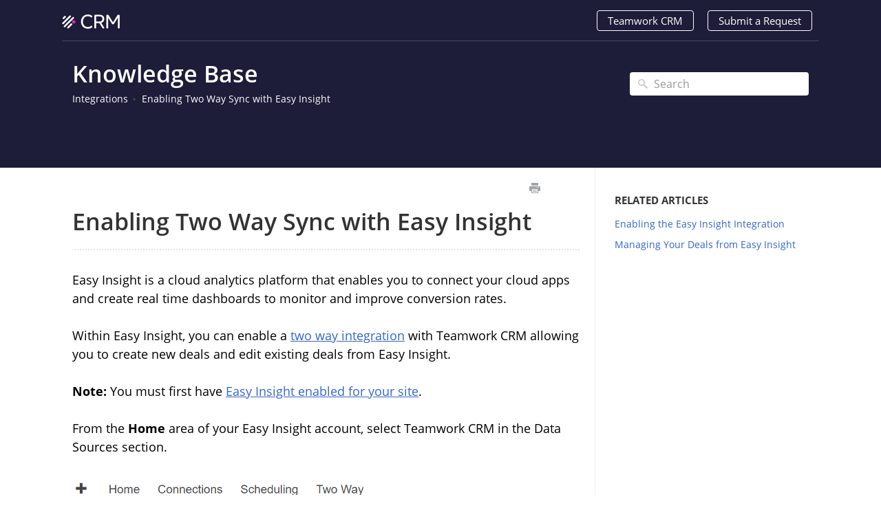

--- FILE ---
content_type: text/html; charset=UTF-8
request_url: https://support.teamwork.com/crm/integrations/enabling-two-way-sync-with-easy-insight
body_size: 34352
content:



<!DOCTYPE html>
<html class="no-js" prefix="og: https://ogp.me/ns#">
  <head>
    <meta charset="utf-8">
    <meta http-equiv="X-UA-Compatible" content="IE=edge,chrome=1">
    <title>Enabling Two Way Sync with Easy Insight - Teamwork CRM Support</title>
    <meta name="viewport" content="width=device-width, initial-scale=1">
    <meta http-equiv="Content-Language" content="en">
    <meta property="og:site_name" content="Teamwork CRM Support">

    

    
      <link rel="canonical" href="//support.teamwork.com/crm/integrations/enabling-two-way-sync-with-easy-insight">
    

    
    
    <meta name="description" content="Frequently asked questions and support documentation for Teamwork CRM" />
    

    
    <link rel=apple-touch-icon-precomposed href="https://tw-desk-files.teamwork.com/i/1/doctouchicon/197378.20190308122813089.197378.20190308122813089Z7mFV.png">
    

    
    <link rel="shortcut icon" type="image/png" href="https://tw-desk-files.teamwork.com/i/1/docfavicon/197378.20190308122834033.197378.20190308122834033m3fn6.png">
    

    <base href="https://support.teamwork.com/crm/" />

    
    <link rel="stylesheet" href="//support.teamwork.com/crm/public/css/plugins/photoswipe/photoswipe.css"> 
    
    <link rel="stylesheet" href="//support.teamwork.com/crm/public/css/plugins/photoswipe/default-skin/default-skin.css"> 


    <link rel="stylesheet" href="//support.teamwork.com/crm/public/css/styles.css" media="screen, handheld">
    <link rel="stylesheet" href="//support.teamwork.com/crm/public/css/print.css" media="print">
    <link rel="stylesheet" href="//support.teamwork.com/crm/css/appearance/1712151761.css" media="screen, handheld" />

    

    
    <script src="//support.teamwork.com/crm/public/js/vendor/modernizr-2.6.2-respond-1.1.0.min.js"></script>


		
		
		<script src="//support.teamwork.com/crm/public/js/plugins/photoswipe/photoswipe.js"></script> 
		
		<script src="//support.teamwork.com/crm/public/js/plugins/photoswipe/photoswipe-ui-default.js"></script>

    <script src="//support.teamwork.com/crm/public/js/vendor/jquery-1.11.1.min.js"></script>
    <script src="//support.teamwork.com/crm/public/js/vendor/bootstrap.min.js"></script>
    <script src="//support.teamwork.com/crm/public/js/plugins.js?v=20260105T110804Z"></script>
    <script src="//support.teamwork.com/crm/public/js/main.js?v=20260105T110804Z"></script>

    

    <script>
  (function(i,s,o,g,r,a,m){i['GoogleAnalyticsObject']=r;i[r]=i[r]||function(){
  (i[r].q=i[r].q||[]).push(arguments)},i[r].l=1*new Date();a=s.createElement(o),
  m=s.getElementsByTagName(o)[0];a.async=1;a.src=g;m.parentNode.insertBefore(a,m)
  })(window,document,'script','https://www.google-analytics.com/analytics.js','ga');

  ga('create', 'UA-23694051-6', 'auto');
  ga('send', 'pageview');
  
  // NEW DATA LAYER IMPL - GUL
  (function (w, d, s, l, i) {
    w[l] = w[l] || []; w[l].push({
      'gtm.start':
        new Date().getTime(), event: 'gtm.js'
    }); var f = d.getElementsByTagName(s)[0],
      j = d.createElement(s), dl = l != 'dataLayer' ? '&l=' + l : ''; j.async = true; j.src =
        'https://www.googletagmanager.com/gtm.js?id=' + i + dl; f.parentNode.insertBefore(j, f);
  })(window, document, 'script', 'dataLayer', 'GTM-TFGXBQZ');

</script>
<meta name="google-site-verification" content="Ibs_wqER04Cqp74NFwXRrSvckKDLEQumS3R6_0KBoRY" />



<style>.search-inner {
  background: transparent url('https://s3.amazonaws.com/tw-helpdocs/others/Head-bg.jpg') center top repeat-x;
}

.search--row {
  padding: 100px 0;
}

.search--row,
.site--header {

background: #1d1c39
}
.site--header  .row {
    box-shadow: inset 0 -1px 0 0 rgba(255,255,255,0.2);
}

.search--row.search-inner {
    padding: 90px 0;
}

.custom-site-header-color{
height: 60px;
    background: transparent;
    margin-bottom: -60px;

}

.search--row{
    padding-top: 160px;
}

.search--row .row-title a {
  color: #fff;
}

.search-inner h1 {
  color: #fff;
}

.history-path a {
  color: #FFF !important;
}

.search--row.search-inner .search_input {
  border: none;
}

.header--nav a {
  color: #FFF !important;
  padding: 0px 15px 0px 15px;
  border: 1px white solid;
  border-radius: 4px;
}
  
  .th-curriculum {
color: #0390a5;
font-size: 18px;
}
  
  .notebox {
    background-color:#eef0fb;
    padding:15px;
  }
.highlightbubblefitcontent{
    background:#fff3d8;
      width: fit-content;
      padding-top:5px;
      padding-bottom:5px;
      padding-left:15px;
      padding-right:15px;
      border-radius:15px;
      vertical-align: middle;
  }
  .gatingbubblefitcontent{
    background:#eef0fb;
      width: fit-content;
    margin-top:15px;
    margin-bottom: 15px;
      padding-top:5px;
      padding-bottom:5px;
      padding-left:15px;
      padding-right:15px;
      border-radius:15px;
      vertical-align: middle;
  }
  .gatingbubblemax{
    background:#eef0fb;
      width: 100%;
      padding:10px;
       padding-left:20px;
    padding-right:20px;
      border-radius:25px;
      vertical-align: middle;
      font-size:18px;
  }
  .gatingbubblemaxmobile{
    background:#eef0fb;
      width: 100%;
      padding:10px;
       padding-left:20px;
    padding-right:20px;
      border-radius:25px;
      vertical-align: middle;
      font-size:18px;
  }
  .gatingbubbletable{
    background:#eef0fb;
     width: 100%;
    margin-top:10px;
    margin-bottom: 10px;
      padding-top:5px;
      padding-bottom:5px;
      padding-left:15px;
      padding-right:15px;
      border-radius:15px;
      vertical-align: middle;
  }
  .bulbbubblefitcontent{
    background:#f3eefe;
      width: fit-content;
    margin-top:15px;
    margin-bottom: 15px;
      padding-top:5px;
      padding-bottom:5px;
      padding-left:15px;
      padding-right:15px;
      border-radius:15px;
      vertical-align: middle;
  }
  .bulbbubblemax{
    background:#f3eefe;
      width: 100%;
    margin-top:10px;
    margin-bottom: 10px;
      padding-top:5px;
      padding-bottom:5px;
      padding-left:15px;
      padding-right:15px;
      border-radius:15px;
      vertical-align: middle;
  }
  
  .warningbubblefitcontent{
    background:#fff3d8;
      width: fit-content;
    margin-top:15px;
    margin-bottom: 15px;
      padding-top:5px;
      padding-bottom:5px;
      padding-left:15px;
      padding-right:15px;
      border-radius:15px;
      vertical-align: middle;
  }
  .warningbubblemax{
    background:#fff3d8;
      width: 100%;
    margin-top:10px;
    margin-bottom: 10px;
      padding-top:5px;
      padding-bottom:5px;
      padding-left:15px;
      padding-right:15px;
      border-radius:15px;
      vertical-align: middle;
  }
  .keybubblefitcontent{
    background:#fff1ec;
      width: fit-content;
    margin-top:15px;
    margin-bottom: 15px;
      padding-top:5px;
      padding-bottom:5px;
      padding-left:15px;
      padding-right:15px;
      border-radius:15px;
      vertical-align: middle;
  }
  .keybubblemax{
    background:#fff1ec;
      width: 100%;
    margin-top:10px;
    margin-bottom: 10px;
      padding-top:5px;
      padding-bottom:5px;
      padding-left:15px;
      padding-right:15px;
      border-radius:15px;
      vertical-align: middle;
  }
  
  .pendobubblefitcontent{
    background:rgba(197, 242, 242,.5);
      width: fit-content;
    margin-top:15px;
    margin-bottom: 15px;
      padding-top:5px;
      padding-bottom:5px;
      padding-left:15px;
      padding-right:15px;
      border-radius:15px;
      vertical-align: middle;
  }
  .pendobubblemax{
   background:rgba(197, 242, 242,.5);
      width: 100%;
      padding:10px;
       padding-left:20px;
    padding-right:20px;
      border-radius:25px;
      vertical-align: middle;
      font-size:18px;
  }
  
  .formulabubblefitcontent{
    background:#ebebeb;
      width: fit-content;
    margin-top:15px;
    margin-bottom: 15px;
      padding-top:5px;
      padding-bottom:5px;
      padding-left:15px;
      padding-right:15px;
      border-radius:15px;
      vertical-align: middle;
  }
  
  .formulabubblemax{
    background:#ebebeb;
      width: 100%;
    margin-top:10px;
    margin-bottom: 10px;
      padding-top:5px;
      padding-bottom:5px;
      padding-left:15px;
      padding-right:15px;
      border-radius:15px;
      vertical-align: middle;
  }
    .emailbubblefitcontent{
    background:#f5f5f5;
      width: fit-content;
    margin-top:15px;
    margin-bottom: 15px;
      padding-top:5px;
      padding-bottom:5px;
      padding-left:15px;
      padding-right:15px;
      border-radius:15px;
      vertical-align: middle;
  }
  
  .emailbubblemax{
    background:#f5f5f5;
      width: 100%;
    margin-top:10px;
    margin-bottom: 10px;
      padding-top:5px;
      padding-bottom:5px;
      padding-left:15px;
      padding-right:15px;
      border-radius:15px;
      vertical-align: middle;
  }
  .notebubblefitcontent{
    background:#e4f1fe;
      width: fit-content;
    margin-top:15px;
    margin-bottom:15px;
      padding-top:5px;
      padding-bottom:5px;
      padding-left:15px;
      padding-right:15px;
      border-radius:15px;
      vertical-align: middle;
  }
  
  .notebubblemax{
    background:#e4f1fe;
      width: 100%;
    margin-top:10px;
    margin-bottom: 10px;
      padding-top:5px;
      padding-bottom:5px;
      padding-left:15px;
      padding-right:15px;
      border-radius:15px;
      vertical-align: middle;
  }
  .featurebubblefitcontent{
    background:#ebfbf2;
      width: fit-content;
    margin-top:15px;
    margin-bottom:15px;
      padding-top:5px;
      padding-bottom:5px;
      padding-left:15px;
      padding-right:15px;
      border-radius:15px;
      vertical-align: middle;
  }
  
  .featurebubblemax{
    background:#ebfbf2;
      width: 100%;
    margin-top:10px;
    margin-bottom: 10px;
      padding-top:5px;
      padding-bottom:5px;
      padding-left:15px;
      padding-right:15px;
      border-radius:15px;
      vertical-align: middle;
  }
  
.brand-logo {
  color: #FFF !important;
}

.kbd {
background-color: white;
border: 1px #b5b5b5 solid;
border-radius: 4px;
color: #808080;
padding: 2px 6px 2px;
}

.container {
  margin-right: auto;
  margin-left: auto;
  padding-left: 50px;
  padding-right: 50px;
}

.category-img-1825 {
  background: url(https://s3.amazonaws.com/tw-helpdocs/svgs/crm/just-signed-icon.svg) no-repeat center;
}

.category-img-1740 {
  background: url(https://s3.amazonaws.com/tw-helpdocs/svgs/crm/working-with-crm.svg) no-repeat center;
}

.category-img-1752 {
  background: url(https://s3.amazonaws.com/tw-helpdocs/svgs/crm/people-and-permissions.svg) no-repeat center;
}

.category-img-1753 {
  background: url(https://s3.amazonaws.com/tw-helpdocs/svgs/crm/import-options.svg) no-repeat center;
}

.category-img-1741 {
  background: url(https://s3.amazonaws.com/tw-helpdocs/svgs/crm/settings.svg) no-repeat center;
}

.category-img-1747 {
  background: url(https://s3.amazonaws.com/tw-helpdocs/svgs/crm/reports.svg) no-repeat center;
}

.category-img-1993 {
  background: url(https://s3.amazonaws.com/tw-helpdocs/svgs/crm/pricing-and-billing.svg) no-repeat center;
}

.category-img-1994 {
  background: url(https://s3.amazonaws.com/tw-helpdocs/svgs/crm/integrations.svg) no-repeat center;
}

.category-img-2080 {
  background: url(https://s3.amazonaws.com/tw-helpdocs/svgs/crm/crm-tips.svg) no-repeat center;
}
  
.category-img-3321 {
  background: url(https://s3.amazonaws.com/tw-helpdocs/svgs/crm-email-integration.svg) no-repeat center;
}
  

.docs--sections .sections-links>li:hover {

  border: 2px #eaeaea solid;

}




.docs--sections .sections-links>li {
  border: 2px transparent solid;
  padding-bottom: 30px;
  border-radius: 4px;
}

.icon-images {
  height: 100%;
  width: 100%;
}

.docs--sections .sections-links .icon-hold:after {
  border: 0px;
}

</style><meta name="google-site-verification" content="yjwaFW9V-rNnp-h_4IKuyV4i_qXERXqNqGnpVoLipWo" /><style>.pubble-form-frame-poweredby {
  display: none !important;
}

.pubble-sb-clientbgcolor>* {
  display: block;
}

.pubble-sb-logo {
  background: #3b93f7 url('https://s3.amazonaws.com/tw-helpdocs/svgs/livechat.svg') center center no-repeat !important;
  background-size: auto auto;
  background-size: 30px !important;
  top: 0 !important;
  left: 0 !important;
  width: 60px !important;
  height: 60px !important;
  border-radius: 30px !important;
  z-index: 6;
}

.pubble-sb-clientbgcolor {
  background: #3b93f7 !important;
}

</style>


<style>
.pubble-form-frame-poweredby{display:none !important;}
.pubble-sb-clientbgcolor > *{display:block;}
.pubble-sb-logo
{
background: #3b93f7 url('https://s3.amazonaws.com/tw-helpdocs/svgs/livechat.svg') center center no-repeat !important;
    background-size: auto auto;
background-size: 30px !important;
top: 0 !important;
left: 0 !important;
width: 60px !important;
height: 60px !important;
border-radius: 30px !important;
z-index:6;
}
.pubble-sb-clientbgcolor{
background: #3b93f7 !important;
}
</style>
<meta name="google-site-verification" content="yjwaFW9V-rNnp-h_4IKuyV4i_qXERXqNqGnpVoLipWo" /><style>.pubble-form-frame-poweredby {
  display: none !important;
}

.pubble-sb-clientbgcolor>* {
  display: block;
}

.pubble-sb-logo {
  background: #3b93f7 url('https://s3.amazonaws.com/tw-helpdocs/svgs/livechat.svg') center center no-repeat !important;
  background-size: auto auto;
  background-size: 30px !important;
  top: 0 !important;
  left: 0 !important;
  width: 60px !important;
  height: 60px !important;
  border-radius: 30px !important;
  z-index: 6;
}

.pubble-sb-clientbgcolor {
  background: #3b93f7 !important;
}

</style>


<style>
.pubble-form-frame-poweredby{display:none !important;}
.pubble-sb-clientbgcolor > *{display:block;}
.pubble-sb-logo
{
background: #3b93f7 url('https://s3.amazonaws.com/tw-helpdocs/svgs/livechat.svg') center center no-repeat !important;
    background-size: auto auto;
background-size: 30px !important;
top: 0 !important;
left: 0 !important;
width: 60px !important;
height: 60px !important;
border-radius: 30px !important;
z-index:6;
}
.pubble-sb-clientbgcolor{
background: #3b93f7 !important;
}
</style>

<!-- Start of HubSpot Embed Code -->
<script type="text/javascript" id="hs-script-loader" async defer src="//js-eu1.hs-scripts.com/26079973.js"></script>
<!-- End of HubSpot Embed Code -->

    
    <script type="application/ld+json">{
  "@context": "https://schema.org",
  "@type": "WebSite",
  "name": "Teamwork CRM Support",
  "description": "Frequently asked questions and support documentation for Teamwork CRM",
  "url": "//support.teamwork.com/crm",
  "publisher": {
    "@type": "Organization",
    "name": "Teamwork CRM Support",
    "url": "https://www.teamwork.com/crm",
    "logo": {
      "@type": "ImageObject",
      "url": "https://tw-desk-files.teamwork.com/i/1/doclogo/197378.20190416151824216.197378.20190416151824216XEFGF.png"
    }
  },
  "potentialAction": {
    "@type": "SearchAction",
    "target": "//support.teamwork.com/crm/search?q={search_term_string}",
    "query-input": "required name=search_term_string"
  },
  "inLanguage": "en"
}</script>
    
      <script type="application/ld+json">{
  "@context": "https://schema.org",
  "@type": "Article",
  "name": "Enabling Two Way Sync with Easy Insight",
  "url": "//support.teamwork.com/crm/integrations/enabling-two-way-sync-with-easy-insight",
  "dateCreated": "2019-10-22T11:48:52Z",
  "dateModified": "2020-01-15T11:47:05Z",
  "publisher": {
    "@type": "Organization",
    "name": "Teamwork CRM Support",
    "url": "https://www.teamwork.com/crm",
    "logo": {
      "@type": "ImageObject",
      "url": "https://tw-desk-files.teamwork.com/i/1/doclogo/197378.20190416151824216.197378.20190416151824216XEFGF.png"
    }
  },
  "mainEntityOfPage": {
    "@type": "WebPage",
    "@id": "//support.teamwork.com/crm/integrations/enabling-two-way-sync-with-easy-insight"
  },
  "inLanguage": "en"
}</script>
      <script type="application/ld+json">{
  "@context": "https://schema.org",
  "@type": "BreadcrumbList",
  "itemListElement": [
    {
      "@type": "ListItem",
      "position": 1,
      "name": "Teamwork CRM Support",
      "item": "//support.teamwork.com/crm"
    }
  ]
}</script>
    
  </head>
  <body>
    
      
          
<div class="site--wrap">
  <header class="site--header custom-site-header-color">
    <div class="container">
<div class="row">

      <a href="//support.teamwork.com/crm" class="brand-logo">
        
          <img src="https://tw-desk-files.teamwork.com/i/1/doclogo/197378.20190416151824216.197378.20190416151824216XEFGF.png" alt="Teamwork CRM Support">
        
      </a>

      <a href="#" class="menu-toggle visible-xs" tabindex="1">
        <span class="text-hide">Menu</span>
        <span class="menu-lines">
          <span></span>
          <span></span>
          <span></span>
        </span>
      </a>

      <nav class="header--nav">
        <ul>
          
            <li><a href="https://www.teamwork.com/crm">Teamwork CRM</a></li>
          
          
            <li><a href="#" data-toggle="modal" data-target="#contact-form">Submit a Request</a></li>
          
        </ul>
      </nav>

</div>
    </div>
  </header>
  <section class="site--main">
    

    

        
    




<div class="search--row search-inner">
	<div class="container">

		<div class="row-content">
			<h1 class="row-title"><a href="//support.teamwork.com/crm">Knowledge Base</a></h1>
			<ul class="history-path">
				

				
					<li><a href="//support.teamwork.com/crm/integrations">Integrations</a></li>
				

				
					<li><a href="//support.teamwork.com/crm/integrations/enabling-two-way-sync-with-easy-insight">Enabling Two Way Sync with Easy Insight</a></li>
				
			</ul>
		</div>
        <form action="//support.teamwork.com/crm/search" method="GET" class="search-form">
            <input type="text" placeholder="Search" class="search_input" name="query" value="">
            <input type="button" value="Search" class="search_submit">
		</form>
	</div>
</div>





    <div class="container content-main">
    <section class="article--structure">
        <section class="left-content">
            
                <div class="article-controls">
                    <iframe src="https://digitalcrew.teamwork.com/desk/v1/helpdocs/articles/8124/edit" style="width: 50px;
    height: 20px;
    border: none;
    float: right;
    margin-top: 5px;"></iframe>
                    <ul class="controls">
                        <li>
                            <button type="button" class="btn-print" onclick="window.print();" title="Print this article">Print</button>
                        </li>
                    </ul>
                </div>
                <header class="article-header">
                    <h2 class="header-title">Enabling Two Way Sync with Easy Insight</h2>
                    
                </header>
            
            <section class="article-body">
                <article>
                    <div class="">Easy Insight<span><span><span><span><span>&nbsp;</span>is a cloud analytics platform that enables you to connect your cloud apps and create real time dashboards to monitor and improve conversion rates.</span></span></span></span><br></div><div><div><div><br></div></div><div>Within Easy Insight, you can enable a <a href="https://www.easy-insight.com/docs/two_way/two_way_teamwork.html" target="_blank">two way integration</a>&nbsp;with Teamwork CRM allowing you to create new deals and edit existing deals from Easy Insight.&nbsp;</div></div><div class=""><br></div><div class=""><b>Note:&nbsp;</b>You must first have <a href="/crm/integrations/enabling-easy-insight-on-your-site" target="_blank">Easy Insight enabled for your site</a>.&nbsp;<br></div><div class=""><br></div><div class="">From the <b>Home</b> area of your Easy Insight account, select Teamwork CRM in the Data Sources section.&nbsp;<br></div><div class=""><br></div><div class=""><img src="/desk/file/9580264/image.png" alt="Image Placeholder" style="max-width: 100%; width: 468px; height: auto; margin-left: 0%;" class="ui-draggable ui-draggable-handle" data-x="0" data-y="0"><br></div><div class=""><br></div><div class="">Choose <b>Enable Two Way Connection</b> from the left-hand menu.&nbsp;<br></div><div class=""><br></div><div class=""><img src="/desk/file/9580273/image.png" alt="Image Placeholder" style="max-width: 100%; width: 173px; height: auto; margin-left: 0%;" class="ui-draggable ui-draggable-handle" data-x="0" data-y="0"><br></div><div class=""><br></div><div class="">You will then be required to read the Easy Insight warning, along with details of the fields that are supported by the integration.&nbsp;<br></div><div class=""><br></div><div class="">Select <b>Enable Two Way Connection&nbsp;</b>from the bottom of the page.&nbsp;<br></div><div class=""><br></div><div class=""><img src="/desk/file/9580279/image.png" alt="Image Placeholder" style="max-width: 100%; width: 305px; height: auto; margin-left: 0%;" class="ui-draggable ui-draggable-handle" data-x="0" data-y="0"><br></div><div class=""><br></div><div class="">Managing and creating your deals is done via the deals edit list function in Easy Insight.<br></div><div class=""><br></div><div class="">Once you enable the two way connection, you will then have the option to add your deals edit list to an existing dashboard or create this list as a new dashboard.&nbsp;<br></div><div class=""><span class="colour" style="color:var(--custom-text-color,#333)"></span><br></div><div class=""><img src="/desk/file/9580284/image.png" alt="Image Placeholder" style="max-width: 100%; width: 681.633px; height: auto; margin-left: 5.10661%;" class="ui-draggable ui-draggable-handle" data-x="41.3125" data-y="0"><br></div><div class=""><br></div><div class="">Once you have chosen, you can then select if your drillthrough report can be edited by users with the correct permission set or not.&nbsp;<br></div><div class=""><br></div><div class=""><img src="/desk/file/9580302/Screen Recording 2019-10-22 at 01.10.43.71 PM.gif" alt="Image Placeholder" style="max-width: 100%; width: 560px; height: auto; margin-left: 0%;" class="ui-draggable ui-draggable-handle" data-x="0" data-y="0"><br></div><div class=""><br></div><div class="">You will the be taken to your Deal Edit List.&nbsp;<br></div><div class=""><br></div><div class=""><img src="/desk/file/9580304/image.png" alt="Image Placeholder" style="max-width: 100%; width: 162.875px; height: auto; margin-left: 0%;" class="ui-draggable ui-draggable-handle" data-x="0" data-y="0"><br></div><div class=""><br></div><div class="">For more information, see: <a href="/crm/integrations/managing-your-deals-from-easy-insight" target="_blank">Managing Your Deals From Easy Insight</a><br></div>
                </article>
            </section>
            
                <footer class="article-footer">
                    
                        <div class="article-helpful">
                            <div class="row">
                                <div class="col-sm-6 col-sm-offset-6">
                                    <ul class="socials-share">
                                        <li>
                                            <a href="https://twitter.com/intent/tweet?url=https%3a%2f%2fsupport.teamwork.com%2fcrm%2fintegrations%2fenabling-two-way-sync-with-easy-insight&amp;text=Enabling%20Two%20Way%20Sync%20with%20Easy%20Insight" class="tw" data-related="teamwork" target="_blank">Twitter</a>
                                        </li>
                                        <li><a href="https://www.facebook.com/sharer/sharer.php?u=https%3a%2f%2fsupport.teamwork.com%2fcrm%2fintegrations%2fenabling-two-way-sync-with-easy-insight&amp;display=page" class="fb" onclick="window.open(this.href, 'facebookshare', 'width=530, height=350'); return false;">Facebook</a></li>
                                    </ul>
                                </div>
                            </div>
                        </div>
                    
                    
                        <p>
                            <span class="help">Still need help? <a href="#" data-toggle="modal" data-target="#contact-form">Contact Us</a></span>
                        </p>
                    
                    

                </footer>
            
        </section>
        
            <aside class="right-sidebar related-articles">
                
                <div class="sidebar-blocks">
                    <h4 class="block-title">Related Articles</h4>
                    <ul>
                        
                        <li><a href="//support.teamwork.com/crm/integrations/enabling-the-easy-insight-integration">Enabling the Easy Insight Integration</a></li>
                        
                        <li><a href="//support.teamwork.com/crm/integrations/managing-your-deals-from-easy-insight">Managing Your Deals from Easy Insight</a></li>
                        
                    </ul>
                </div>
                

                

            </aside>
        
    </section>
</div>


		
		
<div class="pswp" tabindex="-1" role="dialog" aria-hidden="true">

    
    <div class="pswp__bg"></div>

    
    <div class="pswp__scroll-wrap">

        
        <div class="pswp__container">
            <div class="pswp__item"></div>
            <div class="pswp__item"></div>
            <div class="pswp__item"></div>
        </div>

        
        <div class="pswp__ui pswp__ui--hidden">

            <div class="pswp__top-bar">

                

                <div class="pswp__counter"></div>

                <button class="pswp__button pswp__button--close" title="Close (Esc)"></button>

                <button class="pswp__button pswp__button--share" title="Share"></button>

                <button class="pswp__button pswp__button--fs" title="Toggle fullscreen"></button>

                <button class="pswp__button pswp__button--zoom" title="Zoom in/out"></button>

                
                
                <div class="pswp__preloader">
                    <div class="pswp__preloader__icn">
                      <div class="pswp__preloader__cut">
                        <div class="pswp__preloader__donut"></div>
                      </div>
                    </div>
                </div>
            </div>

            <div class="pswp__share-modal pswp__share-modal--hidden pswp__single-tap">
                <div class="pswp__share-tooltip"></div> 
            </div>

            <button class="pswp__button pswp__button--arrow--left" title="Previous (arrow left)">
            </button>

            <button class="pswp__button pswp__button--arrow--right" title="Next (arrow right)">
            </button>

            <div class="pswp__caption">
                <div class="pswp__caption__center"></div>
            </div>

        </div>

    </div>

</div>
		
						
					</section>
					<footer class="site--footer">
					<div class="container">
						<p class="copyrights"></p>
					</div>
				</footer>
				</div>
				<div class="modal fade" id="contact-form" tabindex="-1" role="dialog" aria-labelledby="contact-form-header" aria-hidden="true">
    <div class="modal-dialog">
        <form action="//support.teamwork.com/crm" method="POST" id="contactForm" enctype="multipart/form-data" onsubmit="checkValidUser();">
            <input type="hidden" name="timer" value="0" id="ft" />
            <div class="modal-content">
              <div class="modal-header">
                <button type="button" class="close" data-dismiss="modal" aria-label="Close"><span aria-hidden="true">&times;</span></button>
                <h4 class="modal-title" id="contact-form-header">Get in Touch</h4>
            </div>
            <div class="modal-body">
                <input type="hidden" name="articleId" value="8124" />
                <div class="form-group">
                    <div class="col-labels">
                    <span class="in_label">Your Name</span>
                    </div>

                    <div class="col-inputs">
                        <div class="form-group">
                            <input type="text" class="form-control" name="name" required="true" id="contact-form-name" />
                        </div>
                    </div>
                </div>

                <div class="form-group">
                    <div class="col-labels">
                        <span class="in_label">Email</span>
                    </div>

                    <div class="col-inputs">
                        <div class="form-group">
                            <input type="email" class="form-control" name="email" required="true" />
                        </div>
                    </div>
                </div>

                <div class="form-group">
                    <div class="col-labels">
                        <span class="in_label">Subject</span>
                    </div>

                    <div class="col-inputs">
                        <div class="form-group">
                            <input type="text" class="form-control" name="subject" required="true" />
                        </div>
                    </div>
                </div>

                <div class="form-group">
                    <div class="col-labels">
                        <span class="in_label">Message</span>
                    </div>

                    <div class="col-inputs">
                        <div class="form-group">
                            <textarea class="form-control" name="message" required="true" id="contact-message"></textarea>
                        </div>
                    </div>
                </div>

                <div class="form-group">
                    <div class="col-labels">
                        <span class="in_label">Attachments</span>
                    </div>

                    <div class="col-inputs">
                        <div class="form-group">
                            <input type="file" class="form-control" name="attachment" />
                        </div>
                    </div>
                </div>

                

            </div>
            <div class="modal-footer">
                <button type="button" class="btn btn-default" data-dismiss="modal">Close</button>
                <input type="submit" class="btn btn-primary" value="Send Inquiry" />
            </div>
        </form>
    </div>
</div>

			
			
		

		<div class="modal fade" id="contact-form" tabindex="-1" role="dialog" aria-labelledby="contact-form-header" aria-hidden="true">
    <div class="modal-dialog">
        <form action="//support.teamwork.com/crm" method="POST" id="contactForm" enctype="multipart/form-data" onsubmit="checkValidUser();">
            <input type="hidden" name="timer" value="0" id="ft" />
            <div class="modal-content">
              <div class="modal-header">
                <button type="button" class="close" data-dismiss="modal" aria-label="Close"><span aria-hidden="true">&times;</span></button>
                <h4 class="modal-title" id="contact-form-header">Get in Touch</h4>
            </div>
            <div class="modal-body">
                <input type="hidden" name="articleId" value="8124" />
                <div class="form-group">
                    <div class="col-labels">
                    <span class="in_label">Your Name</span>
                    </div>

                    <div class="col-inputs">
                        <div class="form-group">
                            <input type="text" class="form-control" name="name" required="true" id="contact-form-name" />
                        </div>
                    </div>
                </div>

                <div class="form-group">
                    <div class="col-labels">
                        <span class="in_label">Email</span>
                    </div>

                    <div class="col-inputs">
                        <div class="form-group">
                            <input type="email" class="form-control" name="email" required="true" />
                        </div>
                    </div>
                </div>

                <div class="form-group">
                    <div class="col-labels">
                        <span class="in_label">Subject</span>
                    </div>

                    <div class="col-inputs">
                        <div class="form-group">
                            <input type="text" class="form-control" name="subject" required="true" />
                        </div>
                    </div>
                </div>

                <div class="form-group">
                    <div class="col-labels">
                        <span class="in_label">Message</span>
                    </div>

                    <div class="col-inputs">
                        <div class="form-group">
                            <textarea class="form-control" name="message" required="true" id="contact-message"></textarea>
                        </div>
                    </div>
                </div>

                <div class="form-group">
                    <div class="col-labels">
                        <span class="in_label">Attachments</span>
                    </div>

                    <div class="col-inputs">
                        <div class="form-group">
                            <input type="file" class="form-control" name="attachment" />
                        </div>
                    </div>
                </div>

                

            </div>
            <div class="modal-footer">
                <button type="button" class="btn btn-default" data-dismiss="modal">Close</button>
                <input type="submit" class="btn btn-primary" value="Send Inquiry" />
            </div>
        </form>
    </div>
</div>

		<script type="text/javascript">
			window.baseURL = "//support.teamwork.com/crm";
			window.urlPrefix = "//support.teamwork.com/crm";
		</script>
	</body>
</html>



--- FILE ---
content_type: text/css; charset=utf-8
request_url: https://support.teamwork.com/crm/public/css/styles.css
body_size: 23776
content:
/*! normalize.css v3.0.2 | MIT License | git.io/normalize */
html {
  font-family: sans-serif;
  -ms-text-size-adjust: 100%;
  -webkit-text-size-adjust: 100%;
}
body {
  margin: 0;
}
article,
aside,
details,
figcaption,
figure,
footer,
header,
hgroup,
main,
menu,
nav,
section,
summary {
  display: block;
}
audio,
canvas,
progress,
video {
  display: inline-block;
  vertical-align: baseline;
}
audio:not([controls]) {
  display: none;
  height: 0;
}
[hidden],
template {
  display: none;
}
a {
  background-color: transparent;
}
a:active,
a:hover {
  outline: 0;
}
abbr[title] {
  border-bottom: 1px dotted;
}
b,
strong {
  font-family: 'OpenSans_bold', sans-serif;
  font-weight: bold;
}
dfn {
  font-style: italic;
}
h1 {
  font-size: 2em;
  margin: 0.67em 0;
}
mark {
  background: #ff0;
  color: #000;
}
small {
  font-size: 80%;
}
sub,
sup {
  font-size: 75%;
  line-height: 0;
  position: relative;
  vertical-align: baseline;
}
sup {
  top: -0.5em;
}
sub {
  bottom: -0.25em;
}
img {
  border: 0;
  max-width: 100%;
  height: auto;
}
svg:not(:root) {
  overflow: hidden;
}
figure {
  margin: 1em 40px;
}
hr {
  -moz-box-sizing: content-box;
  box-sizing: content-box;
  height: 0;
}
pre {
  overflow: auto;
}
code,
kbd,
pre,
samp {
  font-family: monospace, monospace;
  font-size: 1em;
}
button,
input,
optgroup,
select,
textarea {
  color: inherit;
  font: inherit;
  margin: 0;
}
button {
  overflow: visible;
}
button,
select {
  text-transform: none;
}
button,
html input[type="button"],
input[type="reset"],
input[type="submit"] {
  -webkit-appearance: button;
  cursor: pointer;
}
button[disabled],
html input[disabled] {
  cursor: default;
}
button::-moz-focus-inner,
input::-moz-focus-inner {
  border: 0;
  padding: 0;
}
input {
  line-height: normal;
}
input[type="checkbox"],
input[type="radio"] {
  box-sizing: border-box;
  padding: 0;
}
input[type="number"]::-webkit-inner-spin-button,
input[type="number"]::-webkit-outer-spin-button {
  height: auto;
}
input[type="search"] {
  -webkit-appearance: textfield;
  -moz-box-sizing: content-box;
  -webkit-box-sizing: content-box;
  box-sizing: content-box;
}
input[type="search"]::-webkit-search-cancel-button,
input[type="search"]::-webkit-search-decoration {
  -webkit-appearance: none;
}
fieldset {
  border: 1px solid #c0c0c0;
  margin: 0 2px;
  padding: 0.35em 0.625em 0.75em;
}
legend {
  border: 0;
  padding: 0;
}
textarea {
  overflow: auto;
}
optgroup {
  font-weight: bold;
}
table {
  border-collapse: collapse;
  border-spacing: 0;
}
td,
th {
  padding: 0;
}
/*! Source: https://github.com/h5bp/html5-boilerplate/blob/master/src/css/main.css */
@media print {
  *,
  *:before,
  *:after {
    background: transparent !important;
    color: #000 !important;
    box-shadow: none !important;
    text-shadow: none !important;
  }
  a,
  a:visited {
    text-decoration: underline;
  }
  a[href]:after {
    content: " (" attr(href) ")";
  }
  abbr[title]:after {
    content: " (" attr(title) ")";
  }
  a[href^="#"]:after,
  a[href^="javascript:"]:after {
    content: "";
  }
  pre,
  blockquote {
    border: 1px solid #999;
    page-break-inside: avoid;
  }
  thead {
    display: table-header-group;
  }
  tr,
  img {
    page-break-inside: avoid;
  }
  img {
    max-width: 100% !important;
    height: auto !important;
  }
  p,
  h2,
  h3 {
    orphans: 3;
    widows: 3;
  }
  h2,
  h3 {
    page-break-after: avoid;
  }
  select {
    background: #fff !important;
  }
  .navbar {
    display: none;
  }
  .btn > .caret,
  .dropup > .btn > .caret {
    border-top-color: #000 !important;
  }
  .label {
    border: 1px solid #000;
  }
  .table {
    border-collapse: collapse !important;
  }
  .table td,
  .table th {
    background-color: #fff !important;
  }
  .table-bordered th,
  .table-bordered td {
    border: 1px solid #ddd !important;
  }
}
* {
  -ms-box-sizing: border-box;
  -webkit-box-sizing: border-box;
  -moz-box-sizing: border-box;
  box-sizing: border-box;
}
*:before,
*:after {
  -ms-box-sizing: border-box;
  -webkit-box-sizing: border-box;
  -moz-box-sizing: border-box;
  box-sizing: border-box;
}
html {
  font-size: 10px;
  -webkit-tap-highlight-color: rgba(0, 0, 0, 0);
  height: 100%;
}
body {
  font-family: 'OpenSans_regular', sans-serif;
  font-size: 16px;
  line-height: 1.42857143;
  color: #333333;
  background-color: #ffffff;
  height: 100%;
}
input,
button,
select,
textarea {
  font-family: inherit;
  font-size: inherit;
  line-height: inherit;
}
a {
  color: #1b87bd;
  text-decoration: none;
}
a:hover,
a:focus {
  color: #11577a;
  text-decoration: underline;
}
a:focus {
  outline: thin dotted;
  outline: 5px auto -webkit-focus-ring-color;
  outline-offset: -2px;
}
figure {
  margin: 0;
}
img {
  vertical-align: middle;
}
.img-responsive {
  display: block;
  max-width: 100%;
  height: auto;
}
.img-rounded {
  border-radius: 6px;
}
.img-thumbnail {
  padding: 4px;
  line-height: 1.42857143;
  background-color: #ffffff;
  border: 1px solid #dddddd;
  border-radius: 4px;
  -webkit-transition: all all 0.2s ease-in-out ease-out;
  -moz-transition: all all 0.2s ease-in-out ease-out;
  -o-transition: all all 0.2s ease-in-out ease-out;
  transition: all all 0.2s ease-in-out ease-out;
  -webkit-transition: all 0.2s ease-in-out;
  -o-transition: all 0.2s ease-in-out;
  transition: all 0.2s ease-in-out;
  display: inline-block;
  max-width: 100%;
  height: auto;
}
.img-circle {
  border-radius: 50%;
}
hr {
  margin-top: 22px;
  margin-bottom: 22px;
  border: 0;
  border-top: 1px solid #eeeeee;
}
.sr-only {
  position: absolute;
  width: 1px;
  height: 1px;
  margin: -1px;
  padding: 0;
  overflow: hidden;
  clip: rect(0, 0, 0, 0);
  border: 0;
}
.sr-only-focusable:active,
.sr-only-focusable:focus {
  position: static;
  width: auto;
  height: auto;
  margin: 0;
  overflow: visible;
  clip: auto;
}
h1,
h2,
h3,
h4,
h5,
h6,
.h1,
.h2,
.h3,
.h4,
.h5,
.h6 {
  font-family: inherit;
  font-weight: 500;
  line-height: 1.1;
  color: inherit;
}
h1 small,
h2 small,
h3 small,
h4 small,
h5 small,
h6 small,
.h1 small,
.h2 small,
.h3 small,
.h4 small,
.h5 small,
.h6 small,
h1 .small,
h2 .small,
h3 .small,
h4 .small,
h5 .small,
h6 .small,
.h1 .small,
.h2 .small,
.h3 .small,
.h4 .small,
.h5 .small,
.h6 .small {
  font-weight: normal;
  line-height: 1;
  color: #777777;
}
h1,
.h1,
h2,
.h2,
h3,
.h3 {
  margin-top: 22px;
  margin-bottom: 11px;
}
h1 small,
.h1 small,
h2 small,
.h2 small,
h3 small,
.h3 small,
h1 .small,
.h1 .small,
h2 .small,
.h2 .small,
h3 .small,
.h3 .small {
  font-size: 65%;
}
h4,
.h4,
h5,
.h5,
h6,
.h6 {
  margin-top: 11px;
  margin-bottom: 11px;
}
h4 small,
.h4 small,
h5 small,
.h5 small,
h6 small,
.h6 small,
h4 .small,
.h4 .small,
h5 .small,
.h5 .small,
h6 .small,
.h6 .small {
  font-size: 75%;
}
h1,
.h1 {
  font-size: 41px;
}
h2,
.h2 {
  font-size: 34px;
}
h3,
.h3 {
  font-size: 28px;
}
h4,
.h4 {
  font-size: 20px;
}
h5,
.h5 {
  font-size: 16px;
}
h6,
.h6 {
  font-size: 14px;
}
p {
  margin: 0 0 11px;
}
.lead {
  margin-bottom: 22px;
  font-size: 18px;
  font-weight: 300;
  line-height: 1.4;
}
@media (min-width: 768px) {
  .lead {
    font-size: 24px;
  }
}
small,
.small {
  font-size: 87%;
}
mark,
.mark {
  background-color: #fcf8e3;
  padding: .2em;
}
.text-left {
  text-align: left;
}
.text-right {
  text-align: right;
}
.text-center {
  text-align: center;
}
.text-justify {
  text-align: justify;
}
.text-nowrap {
  white-space: nowrap;
}
.text-lowercase {
  text-transform: lowercase;
}
.text-uppercase {
  text-transform: uppercase;
}
.text-capitalize {
  text-transform: capitalize;
}
.text-muted {
  color: #777777;
}
.text-primary {
  color: #1b87bd;
}
a.text-primary:hover {
  color: #156790;
}
.text-success {
  color: #3c763d;
}
a.text-success:hover {
  color: #2b542c;
}
.text-info {
  color: #31708f;
}
a.text-info:hover {
  color: #245269;
}
.text-warning {
  color: #8a6d3b;
}
a.text-warning:hover {
  color: #66512c;
}
.text-danger {
  color: #a94442;
}
a.text-danger:hover {
  color: #843534;
}
.bg-primary {
  color: #fff;
  background-color: #1b87bd;
}
a.bg-primary:hover {
  background-color: #156790;
}
.bg-success {
  background-color: #dff0d8;
}
a.bg-success:hover {
  background-color: #c1e2b3;
}
.bg-info {
  background-color: #d9edf7;
}
a.bg-info:hover {
  background-color: #afd9ee;
}
.bg-warning {
  background-color: #fcf8e3;
}
a.bg-warning:hover {
  background-color: #f7ecb5;
}
.bg-danger {
  background-color: #f2dede;
}
a.bg-danger:hover {
  background-color: #e4b9b9;
}
.page-header {
  padding-bottom: 10px;
  margin: 44px 0 22px;
  border-bottom: 1px solid #eeeeee;
}
ul,
ol {
  margin-top: 0;
  margin-bottom: 11px;
}
ul ul,
ol ul,
ul ol,
ol ol {
  margin-bottom: 0;
}

ol ol {
  list-style-type: lower-alpha;
}

.list-unstyled {
  padding-left: 0;
  list-style: none;
}
.list-inline {
  padding-left: 0;
  list-style: none;
  margin-left: -5px;
}
.list-inline > li {
  display: inline-block;
  padding-left: 5px;
  padding-right: 5px;
}
dl {
  margin-top: 0;
  margin-bottom: 22px;
}
dt,
dd {
  line-height: 1.42857143;
}
dt {
  font-weight: bold;
}
dd {
  margin-left: 0;
}
@media (min-width: 768px) {
  .dl-horizontal dt {
    float: left;
    width: 160px;
    clear: left;
    text-align: right;
    overflow: hidden;
    text-overflow: ellipsis;
    white-space: nowrap;
  }
  .dl-horizontal dd {
    margin-left: 180px;
  }
}
abbr[title],
abbr[data-original-title] {
  cursor: help;
  border-bottom: 1px dotted #777777;
}
.initialism {
  font-size: 90%;
  text-transform: uppercase;
}
blockquote {
  padding: 11px 22px;
  margin: 0 0 22px;
  font-size: 20px;
  border-left: 5px solid #eeeeee;
}
blockquote p:last-child,
blockquote ul:last-child,
blockquote ol:last-child {
  margin-bottom: 0;
}
blockquote footer,
blockquote small,
blockquote .small {
  display: block;
  font-size: 80%;
  line-height: 1.42857143;
  color: #777777;
}
blockquote footer:before,
blockquote small:before,
blockquote .small:before {
  content: '\2014 \00A0';
}
.blockquote-reverse,
blockquote.pull-right {
  padding-right: 15px;
  padding-left: 0;
  border-right: 5px solid #eeeeee;
  border-left: 0;
  text-align: right;
}
.blockquote-reverse footer:before,
blockquote.pull-right footer:before,
.blockquote-reverse small:before,
blockquote.pull-right small:before,
.blockquote-reverse .small:before,
blockquote.pull-right .small:before {
  content: '';
}
.blockquote-reverse footer:after,
blockquote.pull-right footer:after,
.blockquote-reverse small:after,
blockquote.pull-right small:after,
.blockquote-reverse .small:after,
blockquote.pull-right .small:after {
  content: '\00A0 \2014';
}
address {
  margin-bottom: 22px;
  font-style: normal;
  line-height: 1.42857143;
}
code,
kbd,
pre,
samp {
  font-family: Menlo, Monaco, Consolas, "Courier New", monospace;
}
code {
  padding: 2px 4px;
  font-size: 90%;
  color: #c7254e;
  background-color: #f9f2f4;
  border-radius: 4px;
}
kbd {
  padding: 2px 4px;
  font-size: 90%;
  color: #ffffff;
  background-color: #333333;
  border-radius: 3px;
  box-shadow: inset 0 -1px 0 rgba(0, 0, 0, 0.25);
}
kbd kbd {
  padding: 0;
  font-size: 100%;
  font-weight: bold;
  box-shadow: none;
}
pre {
  display: block;
  padding: 10.5px;
  margin: 0 0 11px;
  font-size: 15px;
  line-height: 1.42857143;
  word-break: break-all;
  word-wrap: break-word;
  color: #333333;
  background-color: #f5f5f5;
  border: 1px solid #cccccc;
  border-radius: 4px;
}
pre code {
  padding: 0;
  font-size: inherit;
  color: inherit;
  white-space: pre-wrap;
  background-color: transparent;
  border-radius: 0;
}
.pre-scrollable {
  max-height: 340px;
  overflow-y: scroll;
}
.container {
  margin-right: auto;
  margin-left: auto;
  padding-left: 15px;
  padding-right: 15px;
}
.tooltip {
  position: relative;
  display: inline-block;
}
.tooltip .tooltiptext {
  visibility: hidden;
  background-color: #555;
  color: #fff;
  text-align: center;
  border-radius: 6px;
  padding: 0 5px 0 5px;
  position: absolute;
  z-index: 1;
  bottom: 125%;
  left: 50%;
  margin-left: -60px;
  opacity: 0;
  transition: opacity 0.3s;
}
.tooltip .tooltiptext::after {
  content: "";
  position: absolute;
  top: 100%;
  left: 50%;
  margin-left: -5px;
  border-width: 5px;
  border-style: solid;
  border-color: #555 transparent transparent transparent;
}
.tooltip:hover .tooltiptext {
 visibility: visible;
  opacity: 1;
}
@media (min-width: 768px) {
  .container {
    width: 750px;
  }
}
@media (min-width: 992px) {
  .container {
    width: 970px;
  }
}
@media (min-width: 1200px) {
  .container {
    width: 1170px;
  }
}
.container-fluid {
  margin-right: auto;
  margin-left: auto;
  padding-left: 15px;
  padding-right: 15px;
}
.row {
  margin-left: -15px;
  margin-right: -15px;
}
.col-xs-1, .col-sm-1, .col-md-1, .col-lg-1, .col-xs-2, .col-sm-2, .col-md-2, .col-lg-2, .col-xs-3, .col-sm-3, .col-md-3, .col-lg-3, .col-xs-4, .col-sm-4, .col-md-4, .col-lg-4, .col-xs-5, .col-sm-5, .col-md-5, .col-lg-5, .col-xs-6, .col-sm-6, .col-md-6, .col-lg-6, .col-xs-7, .col-sm-7, .col-md-7, .col-lg-7, .col-xs-8, .col-sm-8, .col-md-8, .col-lg-8, .col-xs-9, .col-sm-9, .col-md-9, .col-lg-9, .col-xs-10, .col-sm-10, .col-md-10, .col-lg-10, .col-xs-11, .col-sm-11, .col-md-11, .col-lg-11, .col-xs-12, .col-sm-12, .col-md-12, .col-lg-12 {
  position: relative;
  min-height: 1px;
  padding-left: 15px;
  padding-right: 15px;
}
.col-xs-1, .col-xs-2, .col-xs-3, .col-xs-4, .col-xs-5, .col-xs-6, .col-xs-7, .col-xs-8, .col-xs-9, .col-xs-10, .col-xs-11, .col-xs-12 {
  float: left;
}
.col-xs-12 {
  width: 100%;
}
.col-xs-11 {
  width: 91.66666667%;
}
.col-xs-10 {
  width: 83.33333333%;
}
.col-xs-9 {
  width: 75%;
}
.col-xs-8 {
  width: 66.66666667%;
}
.col-xs-7 {
  width: 58.33333333%;
}
.col-xs-6 {
  width: 50%;
}
.col-xs-5 {
  width: 41.66666667%;
}
.col-xs-4 {
  width: 33.33333333%;
}
.col-xs-3 {
  width: 25%;
}
.col-xs-2 {
  width: 16.66666667%;
}
.col-xs-1 {
  width: 8.33333333%;
}
.col-xs-pull-12 {
  right: 100%;
}
.col-xs-pull-11 {
  right: 91.66666667%;
}
.col-xs-pull-10 {
  right: 83.33333333%;
}
.col-xs-pull-9 {
  right: 75%;
}
.col-xs-pull-8 {
  right: 66.66666667%;
}
.col-xs-pull-7 {
  right: 58.33333333%;
}
.col-xs-pull-6 {
  right: 50%;
}
.col-xs-pull-5 {
  right: 41.66666667%;
}
.col-xs-pull-4 {
  right: 33.33333333%;
}
.col-xs-pull-3 {
  right: 25%;
}
.col-xs-pull-2 {
  right: 16.66666667%;
}
.col-xs-pull-1 {
  right: 8.33333333%;
}
.col-xs-pull-0 {
  right: auto;
}
.col-xs-push-12 {
  left: 100%;
}
.col-xs-push-11 {
  left: 91.66666667%;
}
.col-xs-push-10 {
  left: 83.33333333%;
}
.col-xs-push-9 {
  left: 75%;
}
.col-xs-push-8 {
  left: 66.66666667%;
}
.col-xs-push-7 {
  left: 58.33333333%;
}
.col-xs-push-6 {
  left: 50%;
}
.col-xs-push-5 {
  left: 41.66666667%;
}
.col-xs-push-4 {
  left: 33.33333333%;
}
.col-xs-push-3 {
  left: 25%;
}
.col-xs-push-2 {
  left: 16.66666667%;
}
.col-xs-push-1 {
  left: 8.33333333%;
}
.col-xs-push-0 {
  left: auto;
}
.col-xs-offset-12 {
  margin-left: 100%;
}
.col-xs-offset-11 {
  margin-left: 91.66666667%;
}
.col-xs-offset-10 {
  margin-left: 83.33333333%;
}
.col-xs-offset-9 {
  margin-left: 75%;
}
.col-xs-offset-8 {
  margin-left: 66.66666667%;
}
.col-xs-offset-7 {
  margin-left: 58.33333333%;
}
.col-xs-offset-6 {
  margin-left: 50%;
}
.col-xs-offset-5 {
  margin-left: 41.66666667%;
}
.col-xs-offset-4 {
  margin-left: 33.33333333%;
}
.col-xs-offset-3 {
  margin-left: 25%;
}
.col-xs-offset-2 {
  margin-left: 16.66666667%;
}
.col-xs-offset-1 {
  margin-left: 8.33333333%;
}
.col-xs-offset-0 {
  margin-left: 0%;
}
@media (min-width: 768px) {
  .col-sm-1, .col-sm-2, .col-sm-3, .col-sm-4, .col-sm-5, .col-sm-6, .col-sm-7, .col-sm-8, .col-sm-9, .col-sm-10, .col-sm-11, .col-sm-12 {
    float: left;
  }
  .col-sm-12 {
    width: 100%;
  }
  .col-sm-11 {
    width: 91.66666667%;
  }
  .col-sm-10 {
    width: 83.33333333%;
  }
  .col-sm-9 {
    width: 75%;
  }
  .col-sm-8 {
    width: 66.66666667%;
  }
  .col-sm-7 {
    width: 58.33333333%;
  }
  .col-sm-6 {
    width: 50%;
  }
  .col-sm-5 {
    width: 41.66666667%;
  }
  .col-sm-4 {
    width: 33.33333333%;
  }
  .col-sm-3 {
    width: 25%;
  }
  .col-sm-2 {
    width: 16.66666667%;
  }
  .col-sm-1 {
    width: 8.33333333%;
  }
  .col-sm-pull-12 {
    right: 100%;
  }
  .col-sm-pull-11 {
    right: 91.66666667%;
  }
  .col-sm-pull-10 {
    right: 83.33333333%;
  }
  .col-sm-pull-9 {
    right: 75%;
  }
  .col-sm-pull-8 {
    right: 66.66666667%;
  }
  .col-sm-pull-7 {
    right: 58.33333333%;
  }
  .col-sm-pull-6 {
    right: 50%;
  }
  .col-sm-pull-5 {
    right: 41.66666667%;
  }
  .col-sm-pull-4 {
    right: 33.33333333%;
  }
  .col-sm-pull-3 {
    right: 25%;
  }
  .col-sm-pull-2 {
    right: 16.66666667%;
  }
  .col-sm-pull-1 {
    right: 8.33333333%;
  }
  .col-sm-pull-0 {
    right: auto;
  }
  .col-sm-push-12 {
    left: 100%;
  }
  .col-sm-push-11 {
    left: 91.66666667%;
  }
  .col-sm-push-10 {
    left: 83.33333333%;
  }
  .col-sm-push-9 {
    left: 75%;
  }
  .col-sm-push-8 {
    left: 66.66666667%;
  }
  .col-sm-push-7 {
    left: 58.33333333%;
  }
  .col-sm-push-6 {
    left: 50%;
  }
  .col-sm-push-5 {
    left: 41.66666667%;
  }
  .col-sm-push-4 {
    left: 33.33333333%;
  }
  .col-sm-push-3 {
    left: 25%;
  }
  .col-sm-push-2 {
    left: 16.66666667%;
  }
  .col-sm-push-1 {
    left: 8.33333333%;
  }
  .col-sm-push-0 {
    left: auto;
  }
  .col-sm-offset-12 {
    margin-left: 100%;
  }
  .col-sm-offset-11 {
    margin-left: 91.66666667%;
  }
  .col-sm-offset-10 {
    margin-left: 83.33333333%;
  }
  .col-sm-offset-9 {
    margin-left: 75%;
  }
  .col-sm-offset-8 {
    margin-left: 66.66666667%;
  }
  .col-sm-offset-7 {
    margin-left: 58.33333333%;
  }
  .col-sm-offset-6 {
    margin-left: 50%;
  }
  .col-sm-offset-5 {
    margin-left: 41.66666667%;
  }
  .col-sm-offset-4 {
    margin-left: 33.33333333%;
  }
  .col-sm-offset-3 {
    margin-left: 25%;
  }
  .col-sm-offset-2 {
    margin-left: 16.66666667%;
  }
  .col-sm-offset-1 {
    margin-left: 8.33333333%;
  }
  .col-sm-offset-0 {
    margin-left: 0%;
  }
}
@media (min-width: 992px) {
  .col-md-1, .col-md-2, .col-md-3, .col-md-4, .col-md-5, .col-md-6, .col-md-7, .col-md-8, .col-md-9, .col-md-10, .col-md-11, .col-md-12 {
    float: left;
  }
  .col-md-12 {
    width: 100%;
  }
  .col-md-11 {
    width: 91.66666667%;
  }
  .col-md-10 {
    width: 83.33333333%;
  }
  .col-md-9 {
    width: 75%;
  }
  .col-md-8 {
    width: 66.66666667%;
  }
  .col-md-7 {
    width: 58.33333333%;
  }
  .col-md-6 {
    width: 50%;
  }
  .col-md-5 {
    width: 41.66666667%;
  }
  .col-md-4 {
    width: 33.33333333%;
  }
  .col-md-3 {
    width: 25%;
  }
  .col-md-2 {
    width: 16.66666667%;
  }
  .col-md-1 {
    width: 8.33333333%;
  }
  .col-md-pull-12 {
    right: 100%;
  }
  .col-md-pull-11 {
    right: 91.66666667%;
  }
  .col-md-pull-10 {
    right: 83.33333333%;
  }
  .col-md-pull-9 {
    right: 75%;
  }
  .col-md-pull-8 {
    right: 66.66666667%;
  }
  .col-md-pull-7 {
    right: 58.33333333%;
  }
  .col-md-pull-6 {
    right: 50%;
  }
  .col-md-pull-5 {
    right: 41.66666667%;
  }
  .col-md-pull-4 {
    right: 33.33333333%;
  }
  .col-md-pull-3 {
    right: 25%;
  }
  .col-md-pull-2 {
    right: 16.66666667%;
  }
  .col-md-pull-1 {
    right: 8.33333333%;
  }
  .col-md-pull-0 {
    right: auto;
  }
  .col-md-push-12 {
    left: 100%;
  }
  .col-md-push-11 {
    left: 91.66666667%;
  }
  .col-md-push-10 {
    left: 83.33333333%;
  }
  .col-md-push-9 {
    left: 75%;
  }
  .col-md-push-8 {
    left: 66.66666667%;
  }
  .col-md-push-7 {
    left: 58.33333333%;
  }
  .col-md-push-6 {
    left: 50%;
  }
  .col-md-push-5 {
    left: 41.66666667%;
  }
  .col-md-push-4 {
    left: 33.33333333%;
  }
  .col-md-push-3 {
    left: 25%;
  }
  .col-md-push-2 {
    left: 16.66666667%;
  }
  .col-md-push-1 {
    left: 8.33333333%;
  }
  .col-md-push-0 {
    left: auto;
  }
  .col-md-offset-12 {
    margin-left: 100%;
  }
  .col-md-offset-11 {
    margin-left: 91.66666667%;
  }
  .col-md-offset-10 {
    margin-left: 83.33333333%;
  }
  .col-md-offset-9 {
    margin-left: 75%;
  }
  .col-md-offset-8 {
    margin-left: 66.66666667%;
  }
  .col-md-offset-7 {
    margin-left: 58.33333333%;
  }
  .col-md-offset-6 {
    margin-left: 50%;
  }
  .col-md-offset-5 {
    margin-left: 41.66666667%;
  }
  .col-md-offset-4 {
    margin-left: 33.33333333%;
  }
  .col-md-offset-3 {
    margin-left: 25%;
  }
  .col-md-offset-2 {
    margin-left: 16.66666667%;
  }
  .col-md-offset-1 {
    margin-left: 8.33333333%;
  }
  .col-md-offset-0 {
    margin-left: 0%;
  }
}
@media (min-width: 1200px) {
  .col-lg-1, .col-lg-2, .col-lg-3, .col-lg-4, .col-lg-5, .col-lg-6, .col-lg-7, .col-lg-8, .col-lg-9, .col-lg-10, .col-lg-11, .col-lg-12 {
    float: left;
  }
  .col-lg-12 {
    width: 100%;
  }
  .col-lg-11 {
    width: 91.66666667%;
  }
  .col-lg-10 {
    width: 83.33333333%;
  }
  .col-lg-9 {
    width: 75%;
  }
  .col-lg-8 {
    width: 66.66666667%;
  }
  .col-lg-7 {
    width: 58.33333333%;
  }
  .col-lg-6 {
    width: 50%;
  }
  .col-lg-5 {
    width: 41.66666667%;
  }
  .col-lg-4 {
    width: 33.33333333%;
  }
  .col-lg-3 {
    width: 25%;
  }
  .col-lg-2 {
    width: 16.66666667%;
  }
  .col-lg-1 {
    width: 8.33333333%;
  }
  .col-lg-pull-12 {
    right: 100%;
  }
  .col-lg-pull-11 {
    right: 91.66666667%;
  }
  .col-lg-pull-10 {
    right: 83.33333333%;
  }
  .col-lg-pull-9 {
    right: 75%;
  }
  .col-lg-pull-8 {
    right: 66.66666667%;
  }
  .col-lg-pull-7 {
    right: 58.33333333%;
  }
  .col-lg-pull-6 {
    right: 50%;
  }
  .col-lg-pull-5 {
    right: 41.66666667%;
  }
  .col-lg-pull-4 {
    right: 33.33333333%;
  }
  .col-lg-pull-3 {
    right: 25%;
  }
  .col-lg-pull-2 {
    right: 16.66666667%;
  }
  .col-lg-pull-1 {
    right: 8.33333333%;
  }
  .col-lg-pull-0 {
    right: auto;
  }
  .col-lg-push-12 {
    left: 100%;
  }
  .col-lg-push-11 {
    left: 91.66666667%;
  }
  .col-lg-push-10 {
    left: 83.33333333%;
  }
  .col-lg-push-9 {
    left: 75%;
  }
  .col-lg-push-8 {
    left: 66.66666667%;
  }
  .col-lg-push-7 {
    left: 58.33333333%;
  }
  .col-lg-push-6 {
    left: 50%;
  }
  .col-lg-push-5 {
    left: 41.66666667%;
  }
  .col-lg-push-4 {
    left: 33.33333333%;
  }
  .col-lg-push-3 {
    left: 25%;
  }
  .col-lg-push-2 {
    left: 16.66666667%;
  }
  .col-lg-push-1 {
    left: 8.33333333%;
  }
  .col-lg-push-0 {
    left: auto;
  }
  .col-lg-offset-12 {
    margin-left: 100%;
  }
  .col-lg-offset-11 {
    margin-left: 91.66666667%;
  }
  .col-lg-offset-10 {
    margin-left: 83.33333333%;
  }
  .col-lg-offset-9 {
    margin-left: 75%;
  }
  .col-lg-offset-8 {
    margin-left: 66.66666667%;
  }
  .col-lg-offset-7 {
    margin-left: 58.33333333%;
  }
  .col-lg-offset-6 {
    margin-left: 50%;
  }
  .col-lg-offset-5 {
    margin-left: 41.66666667%;
  }
  .col-lg-offset-4 {
    margin-left: 33.33333333%;
  }
  .col-lg-offset-3 {
    margin-left: 25%;
  }
  .col-lg-offset-2 {
    margin-left: 16.66666667%;
  }
  .col-lg-offset-1 {
    margin-left: 8.33333333%;
  }
  .col-lg-offset-0 {
    margin-left: 0%;
  }
}
table {
  background-color: transparent;
}
caption {
  padding-top: 8px;
  padding-bottom: 8px;
  color: #777777;
  text-align: left;
}
th {
  text-align: left;
}
.table {
  width: 100%;
  max-width: 100%;
  margin-bottom: 22px;
}
.table > thead > tr > th,
.table > tbody > tr > th,
.table > tfoot > tr > th,
.table > thead > tr > td,
.table > tbody > tr > td,
.table > tfoot > tr > td {
  padding: 8px;
  line-height: 1.42857143;
  vertical-align: top;
  border-top: 1px solid #dddddd;
}
.table > thead > tr > th {
  vertical-align: bottom;
  border-bottom: 2px solid #dddddd;
}
.table > caption + thead > tr:first-child > th,
.table > colgroup + thead > tr:first-child > th,
.table > thead:first-child > tr:first-child > th,
.table > caption + thead > tr:first-child > td,
.table > colgroup + thead > tr:first-child > td,
.table > thead:first-child > tr:first-child > td {
  border-top: 0;
}
.table > tbody + tbody {
  border-top: 2px solid #dddddd;
}
.table .table {
  background-color: #ffffff;
}
.table-condensed > thead > tr > th,
.table-condensed > tbody > tr > th,
.table-condensed > tfoot > tr > th,
.table-condensed > thead > tr > td,
.table-condensed > tbody > tr > td,
.table-condensed > tfoot > tr > td {
  padding: 5px;
}
.table-bordered {
  border: 1px solid #dddddd;
}
.table-bordered > thead > tr > th,
.table-bordered > tbody > tr > th,
.table-bordered > tfoot > tr > th,
.table-bordered > thead > tr > td,
.table-bordered > tbody > tr > td,
.table-bordered > tfoot > tr > td {
  border: 1px solid #dddddd;
}
.table-bordered > thead > tr > th,
.table-bordered > thead > tr > td {
  border-bottom-width: 2px;
}
.table-striped > tbody > tr:nth-child(odd) {
  background-color: #f9f9f9;
}
.table-hover > tbody > tr:hover {
  background-color: #f5f5f5;
}
table col[class*="col-"] {
  position: static;
  float: none;
  display: table-column;
}
table td[class*="col-"],
table th[class*="col-"] {
  position: static;
  float: none;
  display: table-cell;
}
.table > thead > tr > td.active,
.table > tbody > tr > td.active,
.table > tfoot > tr > td.active,
.table > thead > tr > th.active,
.table > tbody > tr > th.active,
.table > tfoot > tr > th.active,
.table > thead > tr.active > td,
.table > tbody > tr.active > td,
.table > tfoot > tr.active > td,
.table > thead > tr.active > th,
.table > tbody > tr.active > th,
.table > tfoot > tr.active > th {
  background-color: #f5f5f5;
}
.table-hover > tbody > tr > td.active:hover,
.table-hover > tbody > tr > th.active:hover,
.table-hover > tbody > tr.active:hover > td,
.table-hover > tbody > tr:hover > .active,
.table-hover > tbody > tr.active:hover > th {
  background-color: #e8e8e8;
}
.table > thead > tr > td.success,
.table > tbody > tr > td.success,
.table > tfoot > tr > td.success,
.table > thead > tr > th.success,
.table > tbody > tr > th.success,
.table > tfoot > tr > th.success,
.table > thead > tr.success > td,
.table > tbody > tr.success > td,
.table > tfoot > tr.success > td,
.table > thead > tr.success > th,
.table > tbody > tr.success > th,
.table > tfoot > tr.success > th {
  background-color: #dff0d8;
}
.table-hover > tbody > tr > td.success:hover,
.table-hover > tbody > tr > th.success:hover,
.table-hover > tbody > tr.success:hover > td,
.table-hover > tbody > tr:hover > .success,
.table-hover > tbody > tr.success:hover > th {
  background-color: #d0e9c6;
}
.table > thead > tr > td.info,
.table > tbody > tr > td.info,
.table > tfoot > tr > td.info,
.table > thead > tr > th.info,
.table > tbody > tr > th.info,
.table > tfoot > tr > th.info,
.table > thead > tr.info > td,
.table > tbody > tr.info > td,
.table > tfoot > tr.info > td,
.table > thead > tr.info > th,
.table > tbody > tr.info > th,
.table > tfoot > tr.info > th {
  background-color: #d9edf7;
}
.table-hover > tbody > tr > td.info:hover,
.table-hover > tbody > tr > th.info:hover,
.table-hover > tbody > tr.info:hover > td,
.table-hover > tbody > tr:hover > .info,
.table-hover > tbody > tr.info:hover > th {
  background-color: #c4e3f3;
}
.table > thead > tr > td.warning,
.table > tbody > tr > td.warning,
.table > tfoot > tr > td.warning,
.table > thead > tr > th.warning,
.table > tbody > tr > th.warning,
.table > tfoot > tr > th.warning,
.table > thead > tr.warning > td,
.table > tbody > tr.warning > td,
.table > tfoot > tr.warning > td,
.table > thead > tr.warning > th,
.table > tbody > tr.warning > th,
.table > tfoot > tr.warning > th {
  background-color: #fcf8e3;
}
.table-hover > tbody > tr > td.warning:hover,
.table-hover > tbody > tr > th.warning:hover,
.table-hover > tbody > tr.warning:hover > td,
.table-hover > tbody > tr:hover > .warning,
.table-hover > tbody > tr.warning:hover > th {
  background-color: #faf2cc;
}
.table > thead > tr > td.danger,
.table > tbody > tr > td.danger,
.table > tfoot > tr > td.danger,
.table > thead > tr > th.danger,
.table > tbody > tr > th.danger,
.table > tfoot > tr > th.danger,
.table > thead > tr.danger > td,
.table > tbody > tr.danger > td,
.table > tfoot > tr.danger > td,
.table > thead > tr.danger > th,
.table > tbody > tr.danger > th,
.table > tfoot > tr.danger > th {
  background-color: #f2dede;
}
.table-hover > tbody > tr > td.danger:hover,
.table-hover > tbody > tr > th.danger:hover,
.table-hover > tbody > tr.danger:hover > td,
.table-hover > tbody > tr:hover > .danger,
.table-hover > tbody > tr.danger:hover > th {
  background-color: #ebcccc;
}
.table-responsive {
  overflow-x: auto;
  min-height: 0.01%;
}
@media screen and (max-width: 767px) {
  .table-responsive {
    width: 100%;
    margin-bottom: 16.5px;
    overflow-y: hidden;
    -ms-overflow-style: -ms-autohiding-scrollbar;
    border: 1px solid #dddddd;
  }
  .table-responsive > .table {
    margin-bottom: 0;
  }
  .table-responsive > .table > thead > tr > th,
  .table-responsive > .table > tbody > tr > th,
  .table-responsive > .table > tfoot > tr > th,
  .table-responsive > .table > thead > tr > td,
  .table-responsive > .table > tbody > tr > td,
  .table-responsive > .table > tfoot > tr > td {
    white-space: nowrap;
  }
  .table-responsive > .table-bordered {
    border: 0;
  }
  .table-responsive > .table-bordered > thead > tr > th:first-child,
  .table-responsive > .table-bordered > tbody > tr > th:first-child,
  .table-responsive > .table-bordered > tfoot > tr > th:first-child,
  .table-responsive > .table-bordered > thead > tr > td:first-child,
  .table-responsive > .table-bordered > tbody > tr > td:first-child,
  .table-responsive > .table-bordered > tfoot > tr > td:first-child {
    border-left: 0;
  }
  .table-responsive > .table-bordered > thead > tr > th:last-child,
  .table-responsive > .table-bordered > tbody > tr > th:last-child,
  .table-responsive > .table-bordered > tfoot > tr > th:last-child,
  .table-responsive > .table-bordered > thead > tr > td:last-child,
  .table-responsive > .table-bordered > tbody > tr > td:last-child,
  .table-responsive > .table-bordered > tfoot > tr > td:last-child {
    border-right: 0;
  }
  .table-responsive > .table-bordered > tbody > tr:last-child > th,
  .table-responsive > .table-bordered > tfoot > tr:last-child > th,
  .table-responsive > .table-bordered > tbody > tr:last-child > td,
  .table-responsive > .table-bordered > tfoot > tr:last-child > td {
    border-bottom: 0;
  }
}
fieldset {
  padding: 0;
  margin: 0;
  border: 0;
  min-width: 0;
}
legend {
  display: block;
  width: 100%;
  padding: 0;
  margin-bottom: 22px;
  font-size: 24px;
  line-height: inherit;
  color: #333333;
  border: 0;
  border-bottom: 1px solid #e5e5e5;
}
label {
  display: inline-block;
  max-width: 100%;
  margin-bottom: 5px;
  font-weight: bold;
}
input[type="search"] {
  -ms-box-sizing: border-box;
  -webkit-box-sizing: border-box;
  -moz-box-sizing: border-box;
  box-sizing: border-box;
}
input[type="radio"],
input[type="checkbox"] {
  margin: 4px 0 0;
  margin-top: 1px \9;
  line-height: normal;
}
input[type="file"] {
  display: block;
}
input[type="range"] {
  display: block;
  width: 100%;
}
select[multiple],
select[size] {
  height: auto;
}
input[type="file"]:focus,
input[type="radio"]:focus,
input[type="checkbox"]:focus {
  outline: thin dotted;
  outline: 5px auto -webkit-focus-ring-color;
  outline-offset: -2px;
}
output {
  display: block;
  padding-top: 7px;
  font-size: 16px;
  line-height: 1.42857143;
  color: #555555;
}
.form-control {
  display: block;
  width: 100%;
  height: 36px;
  padding: 6px 12px;
  font-size: 16px;
  line-height: 1.42857143;
  color: #555555;
  background-color: #ffffff;
  background-image: none;
  border: 1px solid #cccccc;
  border-radius: 4px;
  text-align: left;
  -moz-box-shadow: inset 0 1px 1px rgba(0, 0, 0, 0.075);
  -webkit-box-shadow: inset 0 1px 1px rgba(0, 0, 0, 0.075);
  box-shadow: inset 0 1px 1px rgba(0, 0, 0, 0.075);
  -webkit-transition: all border-color ease-in-out .15s, box-shadow ease-in-out .15s ease-out;
  -moz-transition: all border-color ease-in-out .15s, box-shadow ease-in-out .15s ease-out;
  -o-transition: all border-color ease-in-out .15s, box-shadow ease-in-out .15s ease-out;
  transition: all border-color ease-in-out .15s, box-shadow ease-in-out .15s ease-out;
  -webkit-transition: border-color ease-in-out .15s, box-shadow ease-in-out .15s;
  -o-transition: border-color ease-in-out .15s, box-shadow ease-in-out .15s;
  transition: border-color ease-in-out .15s, box-shadow ease-in-out .15s;
}
.form-control:focus {
  border-color: #66afe9;
  outline: 0;
  -moz-box-shadow: inset 0 1px 1px rgba(0,0,0,.075), 0 0 8px rgba(102, 175, 233, 0.6);
  -webkit-box-shadow: inset 0 1px 1px rgba(0,0,0,.075), 0 0 8px rgba(102, 175, 233, 0.6);
  box-shadow: inset 0 1px 1px rgba(0,0,0,.075), 0 0 8px rgba(102, 175, 233, 0.6);
}
.form-control::-moz-placeholder {
  color: #999999;
  opacity: 1;
}
.form-control:-ms-input-placeholder {
  color: #999999;
}
.form-control::-webkit-input-placeholder {
  color: #999999;
}
.form-control[disabled],
.form-control[readonly],
fieldset[disabled] .form-control {
  cursor: not-allowed;
  background-color: #eeeeee;
  opacity: 1;
}
textarea.form-control {
  height: auto;
}
.form-control.input-sort {
  display: inline-block;
  background-color: #fff;
  border-color: #cccccc;
  font-size: 12px;
  height: 25px;
  padding: 0 8px;
  max-width: 150px;
}
input[type="search"] {
  -webkit-appearance: none;
}
@media screen and (-webkit-min-device-pixel-ratio: 0) {
  input[type="date"],
  input[type="time"],
  input[type="datetime-local"],
  input[type="month"] {
    line-height: 36px;
  }
  input[type="date"].input-sm,
  input[type="time"].input-sm,
  input[type="datetime-local"].input-sm,
  input[type="month"].input-sm {
    line-height: 33px;
  }
  input[type="date"].input-lg,
  input[type="time"].input-lg,
  input[type="datetime-local"].input-lg,
  input[type="month"].input-lg {
    line-height: 49px;
  }
}
.form-group {
  margin-bottom: 15px;
}
.radio,
.checkbox {
  position: relative;
  display: block;
  margin-top: 10px;
  margin-bottom: 10px;
}
.radio label,
.checkbox label {
  min-height: 22px;
  padding-left: 20px;
  margin-bottom: 0;
  font-weight: normal;
  cursor: pointer;
}
.radio input[type="radio"],
.radio-inline input[type="radio"],
.checkbox input[type="checkbox"],
.checkbox-inline input[type="checkbox"] {
  position: absolute;
  margin-left: -20px;
  margin-top: 4px \9;
}
.radio + .radio,
.checkbox + .checkbox {
  margin-top: -5px;
}
.radio-inline,
.checkbox-inline {
  display: inline-block;
  padding-left: 20px;
  margin-bottom: 0;
  vertical-align: middle;
  font-weight: normal;
  cursor: pointer;
}
.radio-inline + .radio-inline,
.checkbox-inline + .checkbox-inline {
  margin-top: 0;
  margin-left: 10px;
}
input[type="radio"][disabled],
input[type="checkbox"][disabled],
input[type="radio"].disabled,
input[type="checkbox"].disabled,
fieldset[disabled] input[type="radio"],
fieldset[disabled] input[type="checkbox"] {
  cursor: not-allowed;
}
.radio-inline.disabled,
.checkbox-inline.disabled,
fieldset[disabled] .radio-inline,
fieldset[disabled] .checkbox-inline {
  cursor: not-allowed;
}
.radio.disabled label,
.checkbox.disabled label,
fieldset[disabled] .radio label,
fieldset[disabled] .checkbox label {
  cursor: not-allowed;
}
.form-control-static {
  padding-top: 7px;
  padding-bottom: 7px;
  margin-bottom: 0;
}
.form-control-static.input-lg,
.form-control-static.input-sm {
  padding-left: 0;
  padding-right: 0;
}
.input-sm,
.form-group-sm .form-control {
  height: 33px;
  padding: 5px 10px;
  font-size: 14px;
  line-height: 1.5;
  border-radius: 3px;
}
select.input-sm,
select.form-group-sm .form-control {
  height: 33px;
  line-height: 33px;
}
textarea.input-sm,
textarea.form-group-sm .form-control,
select[multiple].input-sm,
select[multiple].form-group-sm .form-control {
  height: auto;
}
.input-lg,
.form-group-lg .form-control {
  height: 49px;
  padding: 10px 16px;
  font-size: 20px;
  line-height: 1.33;
  border-radius: 6px;
}
select.input-lg,
select.form-group-lg .form-control {
  height: 49px;
  line-height: 49px;
}
textarea.input-lg,
textarea.form-group-lg .form-control,
select[multiple].input-lg,
select[multiple].form-group-lg .form-control {
  height: auto;
}
.has-feedback {
  position: relative;
}
.has-feedback .form-control {
  padding-right: 45px;
}
.form-control-feedback {
  position: absolute;
  top: 0;
  right: 0;
  z-index: 2;
  display: block;
  width: 36px;
  height: 36px;
  line-height: 36px;
  text-align: center;
  pointer-events: none;
}
.input-lg + .form-control-feedback {
  width: 49px;
  height: 49px;
  line-height: 49px;
}
.input-sm + .form-control-feedback {
  width: 33px;
  height: 33px;
  line-height: 33px;
}
.has-success .help-block,
.has-success .control-label,
.has-success .radio,
.has-success .checkbox,
.has-success .radio-inline,
.has-success .checkbox-inline,
.has-success.radio label,
.has-success.checkbox label,
.has-success.radio-inline label,
.has-success.checkbox-inline label {
  color: #3c763d;
}
.has-success .form-control {
  border-color: #3c763d;
  -moz-box-shadow: inset 0 1px 1px rgba(0, 0, 0, 0.075);
  -webkit-box-shadow: inset 0 1px 1px rgba(0, 0, 0, 0.075);
  box-shadow: inset 0 1px 1px rgba(0, 0, 0, 0.075);
}
.has-success .form-control:focus {
  border-color: #2b542c;
  -moz-box-shadow: inset 0 1px 1px rgba(0, 0, 0, 0.075), 0 0 6px #67b168;
  -webkit-box-shadow: inset 0 1px 1px rgba(0, 0, 0, 0.075), 0 0 6px #67b168;
  box-shadow: inset 0 1px 1px rgba(0, 0, 0, 0.075), 0 0 6px #67b168;
}
.has-success .input-group-addon {
  color: #3c763d;
  border-color: #3c763d;
  background-color: #dff0d8;
}
.has-success .form-control-feedback {
  color: #3c763d;
}
.has-warning .help-block,
.has-warning .control-label,
.has-warning .radio,
.has-warning .checkbox,
.has-warning .radio-inline,
.has-warning .checkbox-inline,
.has-warning.radio label,
.has-warning.checkbox label,
.has-warning.radio-inline label,
.has-warning.checkbox-inline label {
  color: #8a6d3b;
}
.has-warning .form-control {
  border-color: #8a6d3b;
  -moz-box-shadow: inset 0 1px 1px rgba(0, 0, 0, 0.075);
  -webkit-box-shadow: inset 0 1px 1px rgba(0, 0, 0, 0.075);
  box-shadow: inset 0 1px 1px rgba(0, 0, 0, 0.075);
}
.has-warning .form-control:focus {
  border-color: #66512c;
  -moz-box-shadow: inset 0 1px 1px rgba(0, 0, 0, 0.075), 0 0 6px #c0a16b;
  -webkit-box-shadow: inset 0 1px 1px rgba(0, 0, 0, 0.075), 0 0 6px #c0a16b;
  box-shadow: inset 0 1px 1px rgba(0, 0, 0, 0.075), 0 0 6px #c0a16b;
}
.has-warning .input-group-addon {
  color: #8a6d3b;
  border-color: #8a6d3b;
  background-color: #fcf8e3;
}
.has-warning .form-control-feedback {
  color: #8a6d3b;
}
.has-error .help-block,
.has-error .control-label,
.has-error .radio,
.has-error .checkbox,
.has-error .radio-inline,
.has-error .checkbox-inline,
.has-error.radio label,
.has-error.checkbox label,
.has-error.radio-inline label,
.has-error.checkbox-inline label {
  color: #a94442;
}
.has-error .form-control {
  border-color: #a94442;
  -moz-box-shadow: inset 0 1px 1px rgba(0, 0, 0, 0.075);
  -webkit-box-shadow: inset 0 1px 1px rgba(0, 0, 0, 0.075);
  box-shadow: inset 0 1px 1px rgba(0, 0, 0, 0.075);
}
.has-error .form-control:focus {
  border-color: #843534;
  -moz-box-shadow: inset 0 1px 1px rgba(0, 0, 0, 0.075), 0 0 6px #ce8483;
  -webkit-box-shadow: inset 0 1px 1px rgba(0, 0, 0, 0.075), 0 0 6px #ce8483;
  box-shadow: inset 0 1px 1px rgba(0, 0, 0, 0.075), 0 0 6px #ce8483;
}
.has-error .input-group-addon {
  color: #a94442;
  border-color: #a94442;
  background-color: #f2dede;
}
.has-error .form-control-feedback {
  color: #a94442;
}
.has-feedback label ~ .form-control-feedback {
  top: 27px;
}
.has-feedback label.sr-only ~ .form-control-feedback {
  top: 0;
}
.help-block {
  display: block;
  margin-top: 5px;
  margin-bottom: 10px;
  color: #737373;
}
@media (min-width: 768px) {
  .form-inline .form-group {
    display: inline-block;
    margin-bottom: 0;
    vertical-align: middle;
  }
  .form-inline .form-control {
    display: inline-block;
    width: auto;
    vertical-align: middle;
  }
  .form-inline .form-control-static {
    display: inline-block;
  }
  .form-inline .input-group {
    display: inline-table;
    vertical-align: middle;
  }
  .form-inline .input-group .input-group-addon,
  .form-inline .input-group .input-group-btn,
  .form-inline .input-group .form-control {
    width: auto;
  }
  .form-inline .input-group > .form-control {
    width: 100%;
  }
  .form-inline .control-label {
    margin-bottom: 0;
    vertical-align: middle;
  }
  .form-inline .radio,
  .form-inline .checkbox {
    display: inline-block;
    margin-top: 0;
    margin-bottom: 0;
    vertical-align: middle;
  }
  .form-inline .radio label,
  .form-inline .checkbox label {
    padding-left: 0;
  }
  .form-inline .radio input[type="radio"],
  .form-inline .checkbox input[type="checkbox"] {
    position: relative;
    margin-left: 0;
  }
  .form-inline .has-feedback .form-control-feedback {
    top: 0;
  }
}
.form-horizontal .radio,
.form-horizontal .checkbox,
.form-horizontal .radio-inline,
.form-horizontal .checkbox-inline {
  margin-top: 0;
  margin-bottom: 0;
  padding-top: 7px;
}
.form-horizontal .radio,
.form-horizontal .checkbox {
  min-height: 29px;
}
.form-horizontal .form-group {
  margin-left: -15px;
  margin-right: -15px;
}
@media (min-width: 768px) {
  .form-horizontal .control-label {
    text-align: right;
    margin-bottom: 0;
    padding-top: 7px;
  }
}
.form-horizontal .has-feedback .form-control-feedback {
  right: 15px;
}
@media (min-width: 768px) {
  .form-horizontal .form-group-lg .control-label {
    padding-top: 14.3px;
  }
}
@media (min-width: 768px) {
  .form-horizontal .form-group-sm .control-label {
    padding-top: 6px;
  }
}
.btn {
  display: inline-block;
  margin-bottom: 0;
  font-weight: normal;
  text-align: center;
  vertical-align: middle;
  touch-action: manipulation;
  cursor: pointer;
  background-image: none;
  border: none;
  white-space: nowrap;
  padding: 5px 25px;
  font-size: 14px;
  line-height: 1.42857143;
  border-radius: 4px;
  -webkit-user-select: none;
  -moz-user-select: none;
  -ms-user-select: none;
  user-select: none;
}
.btn:focus,
.btn:active:focus,
.btn.active:focus,
.btn.focus,
.btn:active.focus,
.btn.active.focus {
  outline: thin dotted;
  outline: 5px auto -webkit-focus-ring-color;
  outline-offset: -2px;
}
.btn:hover,
.btn:focus,
.btn.focus {
  color: #666666;
  text-decoration: none;
}
.btn:active,
.btn.active {
  outline: 0;
  background-image: none;
  -moz-box-shadow: inset 0 3px 5px rgba(0, 0, 0, 0.125);
  -webkit-box-shadow: inset 0 3px 5px rgba(0, 0, 0, 0.125);
  box-shadow: inset 0 3px 5px rgba(0, 0, 0, 0.125);
}
.btn.disabled,
.btn[disabled],
fieldset[disabled] .btn {
  cursor: not-allowed;
  pointer-events: none;
  -moz-opacity: 0.65;
  -khtml-opacity: 0.65;
  -webkit-opacity: 0.65;
  -ms-filter: progid:DXImageTransform.Microsoft.Alpha(opacity=65);
  opacity: 0.65;
  filter: alpha(opacity=65);
  -moz-box-shadow: none;
  -webkit-box-shadow: none;
  box-shadow: none;
}
.btn-default {
  color: #666666;
  background-color: #dfdfdf;
  border-color: #cccccc;
}
.btn-default:hover,
.btn-default:focus,
.btn-default.focus,
.btn-default:active,
.btn-default.active,
.open > .dropdown-toggle.btn-default {
  color: #666666;
  background-color: #c6c6c6;
  border-color: #adadad;
}
.btn-default:active,
.btn-default.active,
.open > .dropdown-toggle.btn-default {
  background-image: none;
}
.btn-default.disabled,
.btn-default[disabled],
fieldset[disabled] .btn-default,
.btn-default.disabled:hover,
.btn-default[disabled]:hover,
fieldset[disabled] .btn-default:hover,
.btn-default.disabled:focus,
.btn-default[disabled]:focus,
fieldset[disabled] .btn-default:focus,
.btn-default.disabled.focus,
.btn-default[disabled].focus,
fieldset[disabled] .btn-default.focus,
.btn-default.disabled:active,
.btn-default[disabled]:active,
fieldset[disabled] .btn-default:active,
.btn-default.disabled.active,
.btn-default[disabled].active,
fieldset[disabled] .btn-default.active {
  background-color: #dfdfdf;
  border-color: #cccccc;
}
.btn-default .badge {
  color: #dfdfdf;
  background-color: #666666;
}
.btn-primary {
  color: #ffffff;
  background-color: #1b87bd;
  border-color: #1877a7;
}
.btn-primary:hover,
.btn-primary:focus,
.btn-primary.focus,
.btn-primary:active,
.btn-primary.active,
.open > .dropdown-toggle.btn-primary {
  color: #ffffff;
  background-color: #156790;
  border-color: #105171;
}
.btn-primary:active,
.btn-primary.active,
.open > .dropdown-toggle.btn-primary {
  background-image: none;
}
.btn-primary.disabled,
.btn-primary[disabled],
fieldset[disabled] .btn-primary,
.btn-primary.disabled:hover,
.btn-primary[disabled]:hover,
fieldset[disabled] .btn-primary:hover,
.btn-primary.disabled:focus,
.btn-primary[disabled]:focus,
fieldset[disabled] .btn-primary:focus,
.btn-primary.disabled.focus,
.btn-primary[disabled].focus,
fieldset[disabled] .btn-primary.focus,
.btn-primary.disabled:active,
.btn-primary[disabled]:active,
fieldset[disabled] .btn-primary:active,
.btn-primary.disabled.active,
.btn-primary[disabled].active,
fieldset[disabled] .btn-primary.active {
  background-color: #1b87bd;
  border-color: #1877a7;
}
.btn-primary .badge {
  color: #1b87bd;
  background-color: #ffffff;
}
.btn-success {
  color: #ffffff;
  background-color: #5cb85c;
  border-color: #4cae4c;
}
.btn-success:hover,
.btn-success:focus,
.btn-success.focus,
.btn-success:active,
.btn-success.active,
.open > .dropdown-toggle.btn-success {
  color: #ffffff;
  background-color: #449d44;
  border-color: #398439;
}
.btn-success:active,
.btn-success.active,
.open > .dropdown-toggle.btn-success {
  background-image: none;
}
.btn-success.disabled,
.btn-success[disabled],
fieldset[disabled] .btn-success,
.btn-success.disabled:hover,
.btn-success[disabled]:hover,
fieldset[disabled] .btn-success:hover,
.btn-success.disabled:focus,
.btn-success[disabled]:focus,
fieldset[disabled] .btn-success:focus,
.btn-success.disabled.focus,
.btn-success[disabled].focus,
fieldset[disabled] .btn-success.focus,
.btn-success.disabled:active,
.btn-success[disabled]:active,
fieldset[disabled] .btn-success:active,
.btn-success.disabled.active,
.btn-success[disabled].active,
fieldset[disabled] .btn-success.active {
  background-color: #5cb85c;
  border-color: #4cae4c;
}
.btn-success .badge {
  color: #5cb85c;
  background-color: #ffffff;
}
.btn-info {
  color: #ffffff;
  background-color: #5bc0de;
  border-color: #46b8da;
}
.btn-info:hover,
.btn-info:focus,
.btn-info.focus,
.btn-info:active,
.btn-info.active,
.open > .dropdown-toggle.btn-info {
  color: #ffffff;
  background-color: #31b0d5;
  border-color: #269abc;
}
.btn-info:active,
.btn-info.active,
.open > .dropdown-toggle.btn-info {
  background-image: none;
}
.btn-info.disabled,
.btn-info[disabled],
fieldset[disabled] .btn-info,
.btn-info.disabled:hover,
.btn-info[disabled]:hover,
fieldset[disabled] .btn-info:hover,
.btn-info.disabled:focus,
.btn-info[disabled]:focus,
fieldset[disabled] .btn-info:focus,
.btn-info.disabled.focus,
.btn-info[disabled].focus,
fieldset[disabled] .btn-info.focus,
.btn-info.disabled:active,
.btn-info[disabled]:active,
fieldset[disabled] .btn-info:active,
.btn-info.disabled.active,
.btn-info[disabled].active,
fieldset[disabled] .btn-info.active {
  background-color: #5bc0de;
  border-color: #46b8da;
}
.btn-info .badge {
  color: #5bc0de;
  background-color: #ffffff;
}
.btn-warning {
  color: #ffffff;
  background-color: #f59c60;
  border-color: #f38d48;
}
.btn-warning:hover,
.btn-warning:focus,
.btn-warning.focus,
.btn-warning:active,
.btn-warning.active,
.open > .dropdown-toggle.btn-warning {
  color: #ffffff;
  background-color: #f27e30;
  border-color: #ef690f;
}
.btn-warning:active,
.btn-warning.active,
.open > .dropdown-toggle.btn-warning {
  background-image: none;
}
.btn-warning.disabled,
.btn-warning[disabled],
fieldset[disabled] .btn-warning,
.btn-warning.disabled:hover,
.btn-warning[disabled]:hover,
fieldset[disabled] .btn-warning:hover,
.btn-warning.disabled:focus,
.btn-warning[disabled]:focus,
fieldset[disabled] .btn-warning:focus,
.btn-warning.disabled.focus,
.btn-warning[disabled].focus,
fieldset[disabled] .btn-warning.focus,
.btn-warning.disabled:active,
.btn-warning[disabled]:active,
fieldset[disabled] .btn-warning:active,
.btn-warning.disabled.active,
.btn-warning[disabled].active,
fieldset[disabled] .btn-warning.active {
  background-color: #f59c60;
  border-color: #f38d48;
}
.btn-warning .badge {
  color: #f59c60;
  background-color: #ffffff;
}
.btn-danger {
  color: #ffffff;
  background-color: #d9534f;
  border-color: #d43f3a;
}
.btn-danger:hover,
.btn-danger:focus,
.btn-danger.focus,
.btn-danger:active,
.btn-danger.active,
.open > .dropdown-toggle.btn-danger {
  color: #ffffff;
  background-color: #c9302c;
  border-color: #ac2925;
}
.btn-danger:active,
.btn-danger.active,
.open > .dropdown-toggle.btn-danger {
  background-image: none;
}
.btn-danger.disabled,
.btn-danger[disabled],
fieldset[disabled] .btn-danger,
.btn-danger.disabled:hover,
.btn-danger[disabled]:hover,
fieldset[disabled] .btn-danger:hover,
.btn-danger.disabled:focus,
.btn-danger[disabled]:focus,
fieldset[disabled] .btn-danger:focus,
.btn-danger.disabled.focus,
.btn-danger[disabled].focus,
fieldset[disabled] .btn-danger.focus,
.btn-danger.disabled:active,
.btn-danger[disabled]:active,
fieldset[disabled] .btn-danger:active,
.btn-danger.disabled.active,
.btn-danger[disabled].active,
fieldset[disabled] .btn-danger.active {
  background-color: #d9534f;
  border-color: #d43f3a;
}
.btn-danger .badge {
  color: #d9534f;
  background-color: #ffffff;
}
.btn-link {
  color: #1b87bd;
  font-weight: normal;
  border-radius: 0;
}
.btn-link,
.btn-link:active,
.btn-link.active,
.btn-link[disabled],
fieldset[disabled] .btn-link {
  background-color: transparent;
  -moz-box-shadow: none;
  -webkit-box-shadow: none;
  box-shadow: none;
}
.btn-link,
.btn-link:hover,
.btn-link:focus,
.btn-link:active {
  border-color: transparent;
}
.btn-link:hover,
.btn-link:focus {
  color: #11577a;
  text-decoration: underline;
  background-color: transparent;
}
.btn-link[disabled]:hover,
fieldset[disabled] .btn-link:hover,
.btn-link[disabled]:focus,
fieldset[disabled] .btn-link:focus {
  color: #777777;
  text-decoration: none;
}
.btn-lg {
  padding: 10px 16px;
  font-size: 20px;
  line-height: 1.33;
  border-radius: 6px;
}
.btn-sm {
  padding: 5px 10px;
  font-size: 14px;
  line-height: 1.5;
  border-radius: 3px;
}
.btn-xs {
  padding: 1px 5px;
  font-size: 14px;
  line-height: 1.5;
  border-radius: 3px;
}
.btn-block {
  display: block;
  width: 100%;
}
.btn-block + .btn-block {
  margin-top: 5px;
}
input[type="submit"].btn-block,
input[type="reset"].btn-block,
input[type="button"].btn-block {
  width: 100%;
}
.fade {
  opacity: 0;
  -webkit-transition: all opacity 0.15s linear ease-out;
  -moz-transition: all opacity 0.15s linear ease-out;
  -o-transition: all opacity 0.15s linear ease-out;
  transition: all opacity 0.15s linear ease-out;
  -webkit-transition: opacity 0.15s linear;
  -o-transition: opacity 0.15s linear;
  transition: opacity 0.15s linear;
}
.fade.in {
  opacity: 1;
}
.collapse {
  display: none;
  visibility: hidden;
}
.collapse.in {
  display: block;
  visibility: visible;
}
tr.collapse.in {
  display: table-row;
}
tbody.collapse.in {
  display: table-row-group;
}
.collapsing {
  position: relative;
  height: 0;
  overflow: hidden;
  -webkit-transition-property: height, visibility;
  transition-property: height, visibility;
  -moz-transition-duration: 0.35s;
  -o-transition-duration: 0.35s;
  -webkit-transition-duration: 0.35s;
  transition-duration: 0.35s;
  -webkit-transition-timing-function: ease;
  transition-timing-function: ease;
}
.caret {
  display: inline-block;
  width: 0;
  height: 0;
  margin-left: 2px;
  vertical-align: middle;
  border-top: 4px solid;
  border-right: 4px solid transparent;
  border-left: 4px solid transparent;
}
.dropdown {
  position: relative;
}
.dropdown-toggle:focus {
  outline: 0;
}
.dropdown-menu {
  position: absolute;
  top: 100%;
  left: 0;
  z-index: 1000;
  display: none;
  float: left;
  min-width: 160px;
  padding: 5px 0;
  margin: 2px 0 0;
  list-style: none;
  font-size: 16px;
  text-align: left;
  background-color: #ffffff;
  border: 1px solid #cccccc;
  border: 1px solid rgba(0, 0, 0, 0.15);
  border-radius: 4px;
  -moz-box-shadow: 0 6px 12px rgba(0, 0, 0, 0.175);
  -webkit-box-shadow: 0 6px 12px rgba(0, 0, 0, 0.175);
  box-shadow: 0 6px 12px rgba(0, 0, 0, 0.175);
  background-clip: padding-box;
}
.dropdown-menu.pull-right {
  right: 0;
  left: auto;
}
.dropdown-menu .divider {
  height: 1px;
  margin: 10px 0;
  overflow: hidden;
  background-color: #e5e5e5;
}
.dropdown-menu > li > a {
  display: block;
  padding: 3px 20px;
  clear: both;
  font-weight: normal;
  line-height: 1.42857143;
  color: #333333;
  white-space: nowrap;
}
.dropdown-menu > li > a:hover,
.dropdown-menu > li > a:focus {
  text-decoration: none;
  color: #262626;
  background-color: #f5f5f5;
}
.dropdown-menu > .active > a,
.dropdown-menu > .active > a:hover,
.dropdown-menu > .active > a:focus {
  color: #ffffff;
  text-decoration: none;
  outline: 0;
  background-color: #1b87bd;
}
.dropdown-menu > .disabled > a,
.dropdown-menu > .disabled > a:hover,
.dropdown-menu > .disabled > a:focus {
  color: #777777;
}
.dropdown-menu > .disabled > a:hover,
.dropdown-menu > .disabled > a:focus {
  text-decoration: none;
  background-color: transparent;
  background-image: none;
  filter: progid:DXImageTransform.Microsoft.gradient(enabled = false);
  cursor: not-allowed;
}
.open > .dropdown-menu {
  display: block;
}
.open > a {
  outline: 0;
}
.dropdown-menu-right {
  left: auto;
  right: 0;
}
.dropdown-menu-left {
  left: 0;
  right: auto;
}
.dropdown-header {
  display: block;
  padding: 3px 20px;
  font-size: 14px;
  line-height: 1.42857143;
  color: #777777;
  white-space: nowrap;
}
.dropdown-backdrop {
  position: fixed;
  left: 0;
  right: 0;
  bottom: 0;
  top: 0;
  z-index: 990;
}
.pull-right > .dropdown-menu {
  right: 0;
  left: auto;
}
.dropup .caret,
.navbar-fixed-bottom .dropdown .caret {
  border-top: 0;
  border-bottom: 4px solid;
  content: "";
}
.dropup .dropdown-menu,
.navbar-fixed-bottom .dropdown .dropdown-menu {
  top: auto;
  bottom: 100%;
  margin-bottom: 1px;
}
@media (min-width: 768px) {
  .navbar-right .dropdown-menu {
    left: auto;
    right: 0;
  }
  .navbar-right .dropdown-menu-left {
    left: 0;
    right: auto;
  }
}
.close {
  float: right;
  font-size: 24px;
  font-weight: bold;
  line-height: 1;
  color: #000000;
  text-shadow: 0 1px 0 #ffffff;
  -moz-opacity: 0.2;
  -khtml-opacity: 0.2;
  -webkit-opacity: 0.2;
  -ms-filter: progid:DXImageTransform.Microsoft.Alpha(opacity=20);
  opacity: 0.2;
  filter: alpha(opacity=20);
}
.close:hover,
.close:focus {
  color: #000000;
  text-decoration: none;
  cursor: pointer;
  -moz-opacity: 0.5;
  -khtml-opacity: 0.5;
  -webkit-opacity: 0.5;
  -ms-filter: progid:DXImageTransform.Microsoft.Alpha(opacity=50);
  opacity: 0.5;
  filter: alpha(opacity=50);
}
button.close {
  padding: 0;
  cursor: pointer;
  background: transparent;
  border: 0;
  -webkit-appearance: none;
}
.modal-open {
  overflow: hidden;
}
.modal {
  display: none;
  overflow: hidden;
  position: fixed;
  top: 0;
  right: 0;
  bottom: 0;
  left: 0;
  z-index: 1040;
  -webkit-overflow-scrolling: touch;
  outline: 0;
}
.modal.fade .modal-dialog {
  -moz-transform: translate(0, -25%);
  -webkit-transform: translate(0, -25%);
  -ms-transform: translate(0, -25%);
  -o-transform: translate(0, -25%);
  transform: translate(0, -25%);
  -webkit-transition: -webkit-transform 0.3s ease-out;
  -moz-transition: -moz-transform 0.3s ease-out;
  -o-transition: -o-transform 0.3s ease-out;
  transition: transform 0.3s ease-out;
}
.modal.in .modal-dialog {
  -moz-transform: translate(0, 0);
  -webkit-transform: translate(0, 0);
  -ms-transform: translate(0, 0);
  -o-transform: translate(0, 0);
  transform: translate(0, 0);
}
.modal-open .modal {
  overflow-x: hidden;
  overflow-y: auto;
}
.modal-dialog {
  position: relative;
  width: auto;
  margin: 10px;
}
.modal-content {
  position: relative;
  background-color: #ffffff;
  border: 1px solid #999999;
  border: 1px solid rgba(0, 0, 0, 0.2);
  border-radius: 6px;
  -moz-box-shadow: 0 3px 9px rgba(0, 0, 0, 0.5);
  -webkit-box-shadow: 0 3px 9px rgba(0, 0, 0, 0.5);
  box-shadow: 0 3px 9px rgba(0, 0, 0, 0.5);
  background-clip: padding-box;
  outline: 0;
}
.modal-backdrop {
  position: absolute;
  top: 0;
  right: 0;
  left: 0;
  background-color: #000000;
}
.modal-backdrop.fade {
  -moz-opacity: 0;
  -khtml-opacity: 0;
  -webkit-opacity: 0;
  -ms-filter: progid:DXImageTransform.Microsoft.Alpha(opacity=0);
  opacity: 0;
  filter: alpha(opacity=0);
}
.modal-backdrop.in {
  -moz-opacity: 0.5;
  -khtml-opacity: 0.5;
  -webkit-opacity: 0.5;
  -ms-filter: progid:DXImageTransform.Microsoft.Alpha(opacity=50);
  opacity: 0.5;
  filter: alpha(opacity=50);
}
.modal-header {
  padding: 15px;
  border-bottom: 1px solid #e5e5e5;
  min-height: 16.42857143px;
}
.modal-header .close {
  margin-top: -2px;
}
.modal-title {
  margin: 0;
  line-height: 1.42857143;
}
.modal-body {
  position: relative;
  padding: 15px;
}
.modal-footer {
  padding: 15px;
  text-align: right;
  border-top: 1px solid #e5e5e5;
}
.modal-footer .btn + .btn {
  margin-left: 5px;
  margin-bottom: 0;
}
.modal-footer .btn-group .btn + .btn {
  margin-left: -1px;
}
.modal-footer .btn-block + .btn-block {
  margin-left: 0;
}
.modal-scrollbar-measure {
  position: absolute;
  top: -9999px;
  width: 50px;
  height: 50px;
  overflow: scroll;
}
@media (min-width: 768px) {
  .modal-dialog {
    width: 600px;
    margin: 30px auto;
  }
  .modal-content {
    -moz-box-shadow: 0 5px 15px rgba(0, 0, 0, 0.5);
    -webkit-box-shadow: 0 5px 15px rgba(0, 0, 0, 0.5);
    box-shadow: 0 5px 15px rgba(0, 0, 0, 0.5);
  }
  .modal-sm {
    width: 300px;
  }
}
@media (min-width: 992px) {
  .modal-lg {
    width: 900px;
  }
}
.clearfix:before,
.clearfix:after,
.dl-horizontal dd:before,
.dl-horizontal dd:after,
.container:before,
.container:after,
.container-fluid:before,
.container-fluid:after,
.row:before,
.row:after,
.form-horizontal .form-group:before,
.form-horizontal .form-group:after,
.modal-footer:before,
.modal-footer:after {
  content: " ";
  display: table;
}
.clearfix:after,
.dl-horizontal dd:after,
.container:after,
.container-fluid:after,
.row:after,
.form-horizontal .form-group:after,
.modal-footer:after {
  clear: both;
}
.center-block {
  display: block;
  margin-left: auto;
  margin-right: auto;
}
.pull-right {
  float: right !important;
}
.pull-left {
  float: left !important;
}
.hide {
  display: none !important;
}
.show {
  display: block !important;
}
.invisible {
  visibility: hidden;
}
.text-hide {
  font: 0/0 a;
  color: transparent;
  text-shadow: none;
  background-color: transparent;
  border: 0;
}
.hidden {
  display: none !important;
  visibility: hidden !important;
}
.affix {
  position: fixed;
}
@-ms-viewport {
  width: device-width;
}
.visible-xs,
.visible-sm,
.visible-md,
.visible-lg {
  display: none !important;
}
.visible-xs-block,
.visible-xs-inline,
.visible-xs-inline-block,
.visible-sm-block,
.visible-sm-inline,
.visible-sm-inline-block,
.visible-md-block,
.visible-md-inline,
.visible-md-inline-block,
.visible-lg-block,
.visible-lg-inline,
.visible-lg-inline-block {
  display: none !important;
}
@media (max-width: 767px) {
  .visible-xs {
    display: block !important;
  }
  table.visible-xs {
    display: table;
  }
  tr.visible-xs {
    display: table-row !important;
  }
  th.visible-xs,
  td.visible-xs {
    display: table-cell !important;
  }
}
@media (max-width: 767px) {
  .visible-xs-block {
    display: block !important;
  }
}
@media (max-width: 767px) {
  .visible-xs-inline {
    display: inline !important;
  }
}
@media (max-width: 767px) {
  .visible-xs-inline-block {
    display: inline-block !important;
  }
}
@media (min-width: 768px) and (max-width: 991px) {
  .visible-sm {
    display: block !important;
  }
  table.visible-sm {
    display: table;
  }
  tr.visible-sm {
    display: table-row !important;
  }
  th.visible-sm,
  td.visible-sm {
    display: table-cell !important;
  }
}
@media (min-width: 768px) and (max-width: 991px) {
  .visible-sm-block {
    display: block !important;
  }
}
@media (min-width: 768px) and (max-width: 991px) {
  .visible-sm-inline {
    display: inline !important;
  }
}
@media (min-width: 768px) and (max-width: 991px) {
  .visible-sm-inline-block {
    display: inline-block !important;
  }
}
@media (min-width: 992px) and (max-width: 1199px) {
  .visible-md {
    display: block !important;
  }
  table.visible-md {
    display: table;
  }
  tr.visible-md {
    display: table-row !important;
  }
  th.visible-md,
  td.visible-md {
    display: table-cell !important;
  }
}
@media (min-width: 992px) and (max-width: 1199px) {
  .visible-md-block {
    display: block !important;
  }
}
@media (min-width: 992px) and (max-width: 1199px) {
  .visible-md-inline {
    display: inline !important;
  }
}
@media (min-width: 992px) and (max-width: 1199px) {
  .visible-md-inline-block {
    display: inline-block !important;
  }
}
@media (min-width: 1200px) {
  .visible-lg {
    display: block !important;
  }
  table.visible-lg {
    display: table;
  }
  tr.visible-lg {
    display: table-row !important;
  }
  th.visible-lg,
  td.visible-lg {
    display: table-cell !important;
  }
}
@media (min-width: 1200px) {
  .visible-lg-block {
    display: block !important;
  }
}
@media (min-width: 1200px) {
  .visible-lg-inline {
    display: inline !important;
  }
}
@media (min-width: 1200px) {
  .visible-lg-inline-block {
    display: inline-block !important;
  }
}
@media (max-width: 767px) {
  .hidden-xs {
    display: none !important;
  }
}
@media (min-width: 768px) and (max-width: 991px) {
  .hidden-sm {
    display: none !important;
  }
}
@media (min-width: 992px) and (max-width: 1199px) {
  .hidden-md {
    display: none !important;
  }
}
@media (min-width: 1200px) {
  .hidden-lg {
    display: none !important;
  }
}
.visible-print {
  display: none !important;
}
@media print {
  .visible-print {
    display: block !important;
  }
  table.visible-print {
    display: table;
  }
  tr.visible-print {
    display: table-row !important;
  }
  th.visible-print,
  td.visible-print {
    display: table-cell !important;
  }
}
.visible-print-block {
  display: none !important;
}
@media print {
  .visible-print-block {
    display: block !important;
  }
}
.visible-print-inline {
  display: none !important;
}
@media print {
  .visible-print-inline {
    display: inline !important;
  }
}
.visible-print-inline-block {
  display: none !important;
}
@media print {
  .visible-print-inline-block {
    display: inline-block !important;
  }
}
@media print {
  .hidden-print {
    display: none !important;
  }
}
.site--header {
  position: relative;
  height: 60px;
  line-height: 1;
}
.site--header > .container,
.site--header > .container-fluid {
  position: relative;
}
.site--header .brand-logo {
  float: left;
  display: inline-block;
  height: 60px;
  line-height: 60px;
}
.site--header .brand-logo > img {
  display: inline-block;
  vertical-align: middle;
  width: auto;
  height: auto;
  max-height: 90%;
  max-width: 200px;
}
.site--header .brand-logo:hover,
.site--header .brand-logo:focus {
  -moz-opacity: 0.85;
  -khtml-opacity: 0.85;
  -webkit-opacity: 0.85;
  -ms-filter: progid:DXImageTransform.Microsoft.Alpha(opacity=85);
  opacity: 0.85;
  filter: alpha(opacity=85);
}
.site--header .menu-toggle {
  display: inline-block;
  position: absolute;
  right: 20px;
  top: 14px;
  width: 40px;
  height: 35px;
  bottom: auto;
  margin: auto;
  font-size: 32px;
  font-weight: normal;
  outline: none;
  -webkit-transform: translate3d(0, 0, 0);
  transform: translate3d(0, 0, 0);
}
.site--header .menu-toggle .menu-lines {
  display: inline-block;
  width: 25px;
  height: 17px;
  position: absolute;
  top: 0;
  right: 0;
  bottom: 0;
  left: 0;
  margin: auto;
}
.site--header .menu-toggle .menu-lines > span {
  display: block;
  border-bottom: 2px solid #555;
  -moz-transition-duration: 0.15s;
  -o-transition-duration: 0.15s;
  -webkit-transition-duration: 0.15s;
  transition-duration: 0.15s;
}
.site--header .menu-toggle .menu-lines > span:nth-child(1) {
  -moz-transform: translate(0, 0);
  -webkit-transform: translate(0, 0);
  -ms-transform: translate(0, 0);
  -o-transform: translate(0, 0);
  transform: translate(0, 0);
}
.site--header .menu-toggle .menu-lines > span:nth-child(2) {
  -moz-transform: translate(0, 5px);
  -webkit-transform: translate(0, 5px);
  -ms-transform: translate(0, 5px);
  -o-transform: translate(0, 5px);
  transform: translate(0, 5px);
}
.site--header .menu-toggle .menu-lines > span:nth-child(3) {
  -moz-transform: translate(0, 10px);
  -webkit-transform: translate(0, 10px);
  -ms-transform: translate(0, 10px);
  -o-transform: translate(0, 10px);
  transform: translate(0, 10px);
}
.site--header.menu-open .nav-menu > li {
  -moz-opacity: 1;
  -khtml-opacity: 1;
  -webkit-opacity: 1;
  -ms-filter: progid:DXImageTransform.Microsoft.Alpha(opacity=100);
  opacity: 1;
  filter: alpha(opacity=100);
  -webkit-transform: translate3d(0, 0, 0);
  -moz-transform: translate3d(0, 0, 0);
  -o-transform: translate3d(0, 0, 0);
  -ms-transform: translate3d(0, 0, 0);
  transform: translate3d(0, 0, 0);
}
.site--header.menu-open .nav-menu > li:nth-child(2) {
  -webkit-transition-delay: 0.05s;
  transition-delay: 0.05s;
}
.site--header.menu-open .nav-menu > li:nth-child(3) {
  -webkit-transition-delay: 0.07s;
  transition-delay: 0.07s;
}
.site--header.menu-open .nav-menu > li:nth-child(4) {
  -webkit-transition-delay: 0.09s;
  transition-delay: 0.09s;
}
.site--header.menu-open .nav-menu > li:nth-child(5) {
  -webkit-transition-delay: 0.11s;
  transition-delay: 0.11s;
}
.site--header.menu-open .nav-menu > li:nth-child(6) {
  -webkit-transition-delay: 0.13s;
  transition-delay: 0.13s;
}
.site--header.menu-open .nav-menu > li:nth-child(7) {
  -webkit-transition-delay: 0.15s;
  transition-delay: 0.15s;
}
.site--header.menu-open .menu-toggle .menu-lines > span:nth-child(1) {
  -webkit-transform: translate(0, 7px) rotate(45deg);
  -moz-transform: translate(0, 7px) rotate(45deg);
  -o-transform: translate(0, 7px) rotate(45deg);
  -ms-transform: translate(0, 7px) rotate(45deg);
  transform: translate(0, 7px) rotate(45deg);
}
.site--header.menu-open .menu-toggle .menu-lines span:nth-child(2) {
  -moz-opacity: 0;
  -khtml-opacity: 0;
  -webkit-opacity: 0;
  -ms-filter: progid:DXImageTransform.Microsoft.Alpha(opacity=0);
  opacity: 0;
  filter: alpha(opacity=0);
}
.site--header.menu-open .menu-toggle .menu-lines > span:nth-child(3) {
  -webkit-transform: translate(0, 3px) rotate(-45deg);
  -moz-transform: translate(0, 3px) rotate(-45deg);
  -o-transform: translate(0, 3px) rotate(-45deg);
  -ms-transform: translate(0, 3px) rotate(-45deg);
  transform: translate(0, 3px) rotate(-45deg);
}
.header--nav {
  float: right;
  color: #999999;
  font-size: 15px;
}
.header--nav ul {
  display: table;
  padding-left: 0;
  list-style: none;
  margin: 0;
  height: 60px;
}
.header--nav ul > li {
  display: table-cell;
  padding: 0 10px;
  vertical-align: middle;
}
.header--nav a {
  display: inline-block;
  color: inherit;
  text-decoration: none;
  padding: 0 3px;
  position: relative;
  line-height: 28px;
}
.header--nav a:hover,
.header--nav a:focus {
  color: #6898ff;
}
.header--nav .current a {
  color: #4d4d4d;
}
.header--nav .current a:after {
  display: block;
  content: '';
  height: 2px;
  width: 100%;
  background-color: #e6e6e6;
  position: absolute;
  top: auto;
  right: 0;
  bottom: -2px;
  left: 0;
  margin: auto;
}
.site--wrap {
  min-height: 100%;
  height: auto;
  padding-bottom: 100px;
  position: relative;
}
.search--row {
  background-color: #f0f0f0;
  padding: 50px 0;
}
.search--row.search-inner {
  padding: 40px 0;
}
.search--row.search-inner .search-form {
  width: 260px;
  max-width: 100%;
  float: right;
}
.search--row.search-inner .search_input {
  margin-top: 15px;
  width: 100%;
  height: 34px;
  font-size: 16px;
  background-position: 12px center;
  background-size: 14px 14px;
  padding: 0 20px 0 35px;
}
.search--row.search-inner .row-content {
  float: left;
  width: auto;
}
.search--row .search-form {
  position: relative;
}
.search--row .search-form h1:first-child,
.search--row .search-form h2:first-child,
.search--row .search-form h3:first-child,
.search--row .search-form h4:first-child,
.search--row .search-form h5:first-child {
  margin-top: 0;
}
.search--row .search_input {
  width: 100%;
  height: 58px;
  border: 1px solid rgba(0, 0, 0, 0.2);
  -webkit-border-radius: 4px;
  -moz-border-radius: 4px;
  border-radius: 4px;
  background-color: #fff;
  background-image: url("../images/icons/i-search.png");
  background-position: 20px center;
  background-repeat: no-repeat;
  padding: 0 10px 0 57px;
  color: #555;
  font-size: 20px;
  font-weight: normal;
  outline: none;
}
@media only screen and (-webkit-min-device-pixel-ratio: 2), only screen and (min--moz-device-pixel-ratio: 2), only screen and (-o-min-device-pixel-ratio: 2/1), only screen and (min-device-pixel-ratio: 2), only screen and (min-resolution: 192dpi), only screen and (min-resolution: 2dppx) {
  .search--row .search_input {
    background-image: url("../images/icons/i-search@2x.png");
    background-size: 20px 20px;
  }
}
.search--row .search_input::-moz-placeholder {
  color: #999999;
  opacity: 1;
}
.search--row .search_input:-ms-input-placeholder {
  color: #999999;
}
.search--row .search_input::-webkit-input-placeholder {
  color: #999999;
}
.search--row .search_input:focus {
  border-color: rgba(0, 0, 0, 0.4);
  -webkit-box-shadow: 0 1px 4px rgba(0, 0, 0, 0.1);
  -moz-box-shadow: 0 1px 4px rgba(0, 0, 0, 0.1);
  box-shadow: 0 1px 4px rgba(0, 0, 0, 0.1);
}
.search--row .search_submit {
  display: inline-block;
  width: 110px;
  height: 50px;
  -webkit-border-radius: 3px;
  -moz-border-radius: 3px;
  border-radius: 3px;
  border: none;
  background-color: #fff;
  border: 1px solid rgba(0, 0, 0, 0.2);
  color: #777;
  font-family: 'OpenSans_bold', sans-serif;
  font-weight: normal;
  position: absolute;
  top: 0;
  right: 4px;
  bottom: 0;
  left: auto;
  margin: auto;
  display: none !important;
}
.search--row .row-title {
  font-family: 'OpenSans_semibold', sans-serif;
  font-size: 34px;
  line-height: 1;
  margin: 0 0 10px;
}

.search--row .row-title a {
  color: #111;
}
.search--row .history-path {
  padding-left: 0;
  list-style: none;
  margin-left: -5px;
  margin: 0 0 0 -8px;
  font-size: 14px;
}
.search--row .history-path > li {
  display: inline-block;
  padding-left: 5px;
  padding-right: 5px;
}
.search--row .history-path li {
  padding: 0 8px;
  margin: 0 0 0 -4x;
  position: relative;
}
.search--row .history-path li:after {
  display: inline-block;
  content: '';
  width: 3px;
  height: 5px;
  background-image: url("../images/arrows/hpath.png");
  background-repeat: no-repeat;
  background-position: center center;
  position: absolute;
  top: 0;
  right: -3px;
  bottom: 0;
  left: auto;
  margin: auto;
  -moz-opacity: 0.6;
  -khtml-opacity: 0.6;
  -webkit-opacity: 0.6;
  -ms-filter: progid:DXImageTransform.Microsoft.Alpha(opacity=60);
  opacity: 0.6;
  filter: alpha(opacity=60);
}
@media only screen and (-webkit-min-device-pixel-ratio: 2), only screen and (min--moz-device-pixel-ratio: 2), only screen and (-o-min-device-pixel-ratio: 2/1), only screen and (min-device-pixel-ratio: 2), only screen and (min-resolution: 192dpi), only screen and (min-resolution: 2dppx) {
  .search--row .history-path li:after {
    background-image: url("../images/arrows/hpath@2x.png");
    background-size: 3px 5px;
  }
}
.search--row .history-path li:last-child:after {
  display: none;
}
.search--row .history-path li > a {
  color: #3399cc;
}
.search--row .history-path li:last-child > a {
  color: #999999;
}
.docs--sections {
  margin: 0 0 40px;
}
.docs--sections .sections-links {
  list-style: none;
  padding: 55px 0 60px;
  border-bottom: 1px solid #e5e5e5;
  text-align: center;
}
.docs--sections .sections-links:before,
.docs--sections .sections-links:after {
  content: " ";
  display: table;
}
.docs--sections .sections-links:after {
  clear: both;
}
.docs--sections .sections-links:before,
.docs--sections .sections-links:after {
  content: " ";
  display: table;
}
.docs--sections .sections-links:after {
  clear: both;
}
.docs--sections .sections-links > li {
  width: 33.33333333%;
  float: left;
}
.docs--sections .sections-links .icon-hold {
  display: block;
  width: 140px;
  height: 140px;
  -webkit-border-radius: 50%;
  -moz-border-radius: 50%;
  border-radius: 50%;
  position: relative;
  overflow: hidden;
  margin: 0 auto 15px;
}
.docs--sections .sections-links .icon-hold > img {
  position: absolute;
  top: 0;
  right: 0;
  bottom: 0;
  left: 0;
  margin: auto;
  z-index: 2;
}
.docs--sections .sections-links .icon-hold:after {
  display: block;
  content: '';
  position: absolute;
  left: 0;
  top: 0;
  width: 100%;
  height: 100%;
  border: 0 solid rgba(0, 0, 0, 0.15);
  -webkit-border-radius: 50%;
  -moz-border-radius: 50%;
  border-radius: 50%;
  -moz-transition-duration: 0.3s;
  -o-transition-duration: 0.3s;
  -webkit-transition-duration: 0.3s;
  transition-duration: 0.3s;
}
.docs--sections .sections-links .in-label {
  display: block;
  font-family: 'OpenSans_semibold', sans-serif;
  font-size: 20px;
  color: inherit;
  -moz-transition-duration: 0.35s;
  -o-transition-duration: 0.35s;
  -webkit-transition-duration: 0.35s;
  transition-duration: 0.35s;
}
.docs--sections .sections-links a {
  display: inline-block;
  padding: 0 10px;
  text-decoration: none;
  color: #666666;
}
.docs--sections .sections-links a:hover,
.docs--sections .sections-links a:focus {
  color: #333;
}
.docs--sections .sections-links a:hover .icon-hold:after,
.docs--sections .sections-links a:focus .icon-hold:after {
  border-width: 9px;
}
.articles--group {
  padding: 0 0 60px 0;
  margin: 0 0 40px;
  border-bottom: 1px solid #e5e5e5;
}
.articles--group.subcategory {
  padding: 0 0 60px 60px;
}
.articles--group.last,
.articles--group:last-child {
  margin-bottom: 0;
}
.articles--group .section-header {
  margin: 0 0 40px;
}
.articles--group .section-header h1,
.articles--group .section-header h2,
.articles--group .section-header h3,
.articles--group .section-header h4 {
  line-height: 1;
  margin: 0 0 15px;
}
.articles--group .section-header h1:only-child,
.articles--group .section-header h2:only-child,
.articles--group .section-header h3:only-child,
.articles--group .section-header h4:only-child {
  margin: 0;
}
.articles--group .list-links {
  padding-left: 0;
  list-style: none;
  margin-bottom: 10px;
  font-size: 16px;
  -moz-column-width: 50%;
  -moz-column-count: 2;
  -moz-column-gap: 15px;
  -moz-column-rule-color: transparent;
  -moz-column-rule-style: solid;
  -moz-column-rule-width: 0;
  -webkit-column-width: 50%;
  -webkit-column-count: 2;
  -webkit-column-gap: 15px;
  -webkit-column-rule-color: transparent;
  -webkit-column-rule-style: solid;
  -webkit-column-rule-width: 0;
  column-width: 50%;
  column-count: 2;
  column-gap: 15px;
  column-rule-color: transparent;
  column-rule-style: solid;
  column-rule-width: 0;
}
.articles--group .list-links li {
  margin-bottom: 20px;
}
.category--structure {
  display: table;
  table-layout: fixed;
  min-height: 600px;
  width: 100%;
  position: relative;
  border-bottom: 1px solid #e5e5e5;
  line-height: 1;
}
.category--structure .left-sidebar,
.category--structure .right-content {
  display: table-cell;
  vertical-align: top;
  padding-top: 45px;
}
.category--structure .left-sidebar {
  width: 220px;
  border-right: 1px solid #f0f0f0;
  padding-bottom: 40px;
}
.category--structure .right-content {
  padding-left: 40px;
  padding-bottom: 70px;
}
.category--structure .list-links,
.category--structure .list-links ul {
  font-size: 15px;
  padding-left: 0;
  list-style: none;
  padding-left: 10px;
}
.category--structure .list-links li,
.category--structure .list-links ul li {
  padding: 0 0 25px;
}
.category--structure .list-links li:last-child,
.category--structure .list-links ul li:last-child {
  padding: 0;
}
.category--structure .list-links a,
.category--structure .list-links ul a {
  display: inline-block;
  position: relative;
  color: #666666;
}
.category--structure .list-links a.cat-name {
  display: inline;
}
.category--structure .list-links a.have_drop:after,
.category--structure .list-links ul a.have_drop:after {
  display: inline-block;
  content: '';
  cursor: pointer;
  width: 6px;
  height: 10px;
  background-image: url("../images/arrows/hpath@2x.png");
  background-repeat: no-repeat;
  background-position: center center;
  position: absolute;
  top: -10px;
  right: 105%;
  bottom: 0;
  left: auto;
  margin: auto;
  -moz-opacity: 1;
  -khtml-opacity: 1;
  -webkit-opacity: 1;
  -ms-filter: progid:DXImageTransform.Microsoft.Alpha(opacity=100);
  opacity: 1;
  filter: alpha(opacity=100);
  -webkit-transform: rotate(90deg);
  -ms-transform: rotate(90deg);
  -o-transform: rotate(90deg);
  transform: rotate(90deg);
  -moz-transition-duration: 0.15s;
  -o-transition-duration: 0.15s;
  -webkit-transition-duration: 0.15s;
  transition-duration: 0.15s;
}
.category--structure .list-links a.have_drop.collapsed:after,
.category--structure .list-links ul a.have_drop.collapsed:after {
  -webkit-transform: rotate(0deg);
  -ms-transform: rotate(0deg);
  -o-transform: rotate(0deg);
  transform: rotate(0deg);
}
.category--structure .list-links li.current a,
.category--structure .list-links ul li.current a,
.category--structure .list-links a:hover,
.category--structure .list-links ul a:hover {
  color: #333333;
}
.category--structure .list-links ul {
  padding: 20px 0 0 15px;
}
.category--structure .right-content {
  color: #666666;
}
.category--structure .right-content header {
  border-bottom: 1px solid #e8e8e8;
  padding-bottom: 10px;
  margin: 0 0 22px;
}
.category--structure .right-content header h1,
.category--structure .right-content header h2,
.category--structure .right-content header h3 {
  font-family: 'OpenSans_semibold', sans-serif;
  margin-top: 0;
  line-height: 1;
  color: #333333;
}
.category--structure .right-content header p {
  line-height: 1.3;
}
.articles-list {
  max-width: 85%;
  list-style: none;
  margin: 0 0 20px;
  padding: 0;
  line-height: 1.2;
  font-size: 15px;
}
.articles-list li {
  position: relative;
  padding: 0 0 0 40px;
  margin: 0 0 27px;
}
.articles-list a {
  color: #3ca1cc;
}
.articles-list .icon-hold {
  position: absolute;
  top: -1px;
  right: auto;
  bottom: auto;
  left: 10px;
  margin: auto;
}
.tinynav {
  display: none !important;
  display: block;
  width: 100%;
  height: 36px;
  padding: 6px 12px;
  font-size: 16px;
  line-height: 1.42857143;
  color: #555555;
  background-color: #ffffff;
  background-image: none;
  border: 1px solid #cccccc;
  border-radius: 4px;
  text-align: left;
  -moz-box-shadow: inset 0 1px 1px rgba(0, 0, 0, 0.075);
  -webkit-box-shadow: inset 0 1px 1px rgba(0, 0, 0, 0.075);
  box-shadow: inset 0 1px 1px rgba(0, 0, 0, 0.075);
  -webkit-transition: all border-color ease-in-out .15s, box-shadow ease-in-out .15s ease-out;
  -moz-transition: all border-color ease-in-out .15s, box-shadow ease-in-out .15s ease-out;
  -o-transition: all border-color ease-in-out .15s, box-shadow ease-in-out .15s ease-out;
  transition: all border-color ease-in-out .15s, box-shadow ease-in-out .15s ease-out;
  -webkit-transition: border-color ease-in-out .15s, box-shadow ease-in-out .15s;
  -o-transition: border-color ease-in-out .15s, box-shadow ease-in-out .15s;
  transition: border-color ease-in-out .15s, box-shadow ease-in-out .15s;
  height: 33px;
  padding: 5px 10px;
  font-size: 14px;
  line-height: 1.5;
  border-radius: 3px;
}
@media (max-width: 767px) {
  .tinynav {
    display: block !important;
  }
  table.tinynav {
    display: table;
  }
  tr.tinynav {
    display: table-row !important;
  }
  th.tinynav,
  td.tinynav {
    display: table-cell !important;
  }
}
.tinynav:focus {
  border-color: #66afe9;
  outline: 0;
  -moz-box-shadow: inset 0 1px 1px rgba(0,0,0,.075), 0 0 8px rgba(102, 175, 233, 0.6);
  -webkit-box-shadow: inset 0 1px 1px rgba(0,0,0,.075), 0 0 8px rgba(102, 175, 233, 0.6);
  box-shadow: inset 0 1px 1px rgba(0,0,0,.075), 0 0 8px rgba(102, 175, 233, 0.6);
}
.tinynav::-moz-placeholder {
  color: #999999;
  opacity: 1;
}
.tinynav:-ms-input-placeholder {
  color: #999999;
}
.tinynav::-webkit-input-placeholder {
  color: #999999;
}
.tinynav[disabled],
.tinynav[readonly],
fieldset[disabled] .tinynav {
  cursor: not-allowed;
  background-color: #eeeeee;
  opacity: 1;
}
textarea.tinynav {
  height: auto;
}

textarea#contact-message {
  resize: vertical;
  max-height:300px;
  min-height:150px;
  max-width: 100%;
}
.tinynav.input-sort {
  display: inline-block;
  background-color: #fff;
  border-color: #cccccc;
  font-size: 12px;
  height: 25px;
  padding: 0 8px;
  max-width: 150px;
}
select.tinynav {
  height: 33px;
  line-height: 33px;
}
textarea.tinynav,
select[multiple].tinynav {
  height: auto;
}
.article--structure {
  display: table;
  table-layout: fixed;
  width: 100%;
  height: auto;
  position: relative;
  border-bottom: 1px solid #e5e5e5;
  line-height: 1;
}
.article--structure .left-content,
.article--structure .right-sidebar {
  display: table-cell;
  vertical-align: top;
}
.article--structure .left-content {
  border-right: 1px solid #f0f0f0;
  padding: 15px 20px 40px 0;
}
.article--structure .right-sidebar {
  width: 310px;
  padding: 40px 0 70px 28px;
  font-size: 14px;
}
.article--structure .article-controls {
  margin-bottom: 18px;
}
.article--structure .article-controls:before,
.article--structure .article-controls:after {
  content: " ";
  display: table;
}
.article--structure .article-controls:after {
  clear: both;
}
.article--structure .article-controls:before,
.article--structure .article-controls:after {
  content: " ";
  display: table;
}
.article--structure .article-controls:after {
  clear: both;
}
.article--structure .article-controls .controls {
  float: right;
  padding-left: 0;
  list-style: none;
  margin-bottom: 0;
}
.article--structure .article-controls .controls > li,
.article--structure .article-footer .helpful-block .vote > li,
.article--structure .article-footer .socials-share > li {
  float: left;
  margin-left: 2px;
}
.article--structure .article-controls .controls .btn-print {
  display: inline-block;
  border: none;
  background-image: url("../images/icons/i-print.png");
  background-repeat: no-repeat;
  background-position: center center;
  font: 0/0 a;
  color: transparent;
  text-shadow: none;
  background-color: transparent;
  border: 0;
  width: 35px;
  height: 25px;
  -moz-opacity: 0.6;
  -khtml-opacity: 0.6;
  -webkit-opacity: 0.6;
  -ms-filter: progid:DXImageTransform.Microsoft.Alpha(opacity=60);
  opacity: 0.6;
  filter: alpha(opacity=60);
}
@media only screen and (-webkit-min-device-pixel-ratio: 2), only screen and (min--moz-device-pixel-ratio: 2), only screen and (-o-min-device-pixel-ratio: 2/1), only screen and (min-device-pixel-ratio: 2), only screen and (min-resolution: 192dpi), only screen and (min-resolution: 2dppx) {
  .article--structure .article-controls .controls .btn-print {
    background-image: url("../images/icons/i-print@2x.png");
    background-size: 16px 15px;
  }
}
.article--structure .article-controls .controls .btn-print:hover {
  -moz-opacity: 1;
  -khtml-opacity: 1;
  -webkit-opacity: 1;
  -ms-filter: progid:DXImageTransform.Microsoft.Alpha(opacity=100);
  opacity: 1;
  filter: alpha(opacity=100);
}
.article--structure .article-controls .controls [class*='article-'],
.article--structure .article-footer .helpful-block .vote > li > a {
  display: block;
  width: 50px;
  height: 25px;
  line-height: 25px;
  background-color: #ebebeb;
  font-family: 'OpenSans_semibold', sans-serif;
  text-decoration: none;
  font-size: 14px;
  color: #666;
  text-align: center;
}
.article--structure .article-controls .controls [class*='article-']:hover,
.article--structure .article-footer .helpful-block .vote > li > a:hover {
  background-color: #e1e1e1;
  color: #555;
}
.article--structure .article-controls .controls .article-prev,
.article--structure .article-footer .helpful-block .vote > li > a.vote-up {
  -webkit-border-top-right-radius: 0;
  -webkit-border-bottom-right-radius: 0;
  -webkit-border-bottom-left-radius: 3px;
  -webkit-border-top-left-radius: 3px;
  -moz-border-radius-topright: 0;
  -moz-border-radius-bottomright: 0;
  -moz-border-radius-bottomleft: 3px;
  -moz-border-radius-topleft: 3px;
  border-top-right-radius: 0;
  border-bottom-right-radius: 0;
  border-bottom-left-radius: 3px;
  border-top-left-radius: 3px;
  -moz-background-clip: padding-box;
  -webkit-background-clip: padding-box;
  background-clip: padding-box;
}
.article--structure .article-controls .controls .article-next,
.article--structure .article-footer .helpful-block .vote > li > a.vote-down {
  -webkit-border-top-right-radius: 3px;
  -webkit-border-bottom-right-radius: 3px;
  -webkit-border-bottom-left-radius: 0;
  -webkit-border-top-left-radius: 0;
  -moz-border-radius-topright: 3px;
  -moz-border-radius-bottomright: 3px;
  -moz-border-radius-bottomleft: 0;
  -moz-border-radius-topleft: 0;
  border-top-right-radius: 3px;
  border-bottom-right-radius: 3px;
  border-bottom-left-radius: 0;
  border-top-left-radius: 0;
  -moz-background-clip: padding-box;
  -webkit-background-clip: padding-box;
  background-clip: padding-box;
}
.article--structure .article-header {
  background-image: url("../images/separetors/dots.png");
  background-color: transparent;
  background-repeat: repeat-x;
  background-position: bottom;
  padding: 0 0 23px;
  margin: 0 0 30px;
  color: #333333;
}
@media only screen and (-webkit-min-device-pixel-ratio: 2), only screen and (min--moz-device-pixel-ratio: 2), only screen and (-o-min-device-pixel-ratio: 2/1), only screen and (min-device-pixel-ratio: 2), only screen and (min-resolution: 192dpi), only screen and (min-resolution: 2dppx) {
  .article--structure .article-header {
    background-image: url("../images/separetors/dots@2x.png");
    background-size: 612px 1px;
  }
}
.article--structure .article-header .header-title {
  font-size: 34px;
  font-family: 'OpenSans_semibold', sans-serif;
  margin: 0;
  line-height: 1.1;
}
.article--structure .article-body {
  font-size: 18px;
  line-height: 1.5em;
  color: #444;
  min-height: 300px;
  padding-bottom: 20px;
}
.article--structure .article-body p,
.article--structure .article-body ul {
  margin: 0 0 21px;
}
.article--structure .article-body p strong {
  font-weight: normal;
  font-family: 'OpenSans_bold', sans-serif;
}
.article--structure .article-body ul > li {
  margin-bottom: 15px;
}
.article-body a {
  text-decoration: underline;
}
.article--structure .article-footer,
.article--structure .article-footer .article-helpful {
  background-image: url("../images/separetors/dots.png");
  background-color: transparent;
  background-repeat: repeat-x;
  background-position: top;
}
@media only screen and (-webkit-min-device-pixel-ratio: 2), only screen and (min--moz-device-pixel-ratio: 2), only screen and (-o-min-device-pixel-ratio: 2/1), only screen and (min-device-pixel-ratio: 2), only screen and (min-resolution: 192dpi), only screen and (min-resolution: 2dppx) {
  .article--structure .article-footer,
  .article--structure .article-footer .article-helpful {
    background-image: url("../images/separetors/dots@2x.png");
    background-size: 612px 1px;
  }
}
.article--structure .article-footer .article-helpful {
  background-position: bottom;
  padding: 20px 0;
}
.article--structure .article-footer .helpful-block {
  position: relative;
  display: inline-block;
  padding: 0 15px 0 0;
  font-size: 14px;
  line-height: 1;
}
.article--structure .article-footer .helpful-block p {
  margin: 0;
  color: #333333;
}
.article--structure .article-footer .helpful-block p small {
  color: #777777;
}
.article--structure .article-footer .helpful-block .vote {
  width: 110px;
  padding-left: 0;
  list-style: none;
  position: absolute;
  top: 0;
  right: auto;
  bottom: 0;
  left: 100%;
  margin: auto;
}
.article--structure .article-footer .helpful-block .vote > li > a {
  width: 30px;
  height: 25px;
  position: relative;
}
.article--structure .article-footer .helpful-block .vote > li > a img {
  position: absolute;
  top: 0;
  right: 0;
  bottom: 0;
  left: 0;
  margin: auto;
}
.article--structure .article-footer .helpful-block .vote > li > a.vote-up img {
  top: -3px;
}
.article--structure .article-footer .helpful-block .vote > li > a.vote-down img {
  top: 3px;
}
.article--structure .article-footer .socials-share {
  padding-left: 0;
  list-style: none;
  margin-bottom: 0;
  float: right;
}
.article--structure .article-footer .socials-share > li {
  margin-left: 10px;
}
.article--structure .article-footer .socials-share > li > a {
  display: block;
  width: 30px;
  height: 30px;
  background-image: url("../images/icons/socials-1.png");
  background-repeat: no-repeat;
  -moz-transition-duration: 0.11s;
  -o-transition-duration: 0.11s;
  -webkit-transition-duration: 0.11s;
  transition-duration: 0.11s;
  font: 0/0 a;
  color: transparent;
  text-shadow: none;
  background-color: transparent;
  border: 0;
}
@media only screen and (-webkit-min-device-pixel-ratio: 2), only screen and (min--moz-device-pixel-ratio: 2), only screen and (-o-min-device-pixel-ratio: 2/1), only screen and (min-device-pixel-ratio: 2), only screen and (min-resolution: 192dpi), only screen and (min-resolution: 2dppx) {
  .article--structure .article-footer .socials-share > li > a {
    background-image: url("../images/icons/socials-1@2x.png");
    background-size: 110px 30px;
  }
}
.article--structure .article-footer .socials-share > li > a.tw {
  background-position: 0 0;
}
.article--structure .article-footer .socials-share > li > a.fb {
  background-position: -40px 0;
}
.article--structure .article-footer .socials-share > li > a.gp {
  background-position: -80px 0;
}
.article--structure .article-footer .socials-share > li > a:hover {
  -moz-opacity: 0.8;
  -khtml-opacity: 0.8;
  -webkit-opacity: 0.8;
  -ms-filter: progid:DXImageTransform.Microsoft.Alpha(opacity=80);
  opacity: 0.8;
  filter: alpha(opacity=80);
}
.article--structure .article-footer .help {
  display: inline-block;
  font-size: 14px;
  color: #555555;
  background-image: url("../images/icons/help.png");
  background-repeat: no-repeat;
  background-position: left center;
  line-height: 18px;
  padding: 20px 0 20px 25px;
}
@media only screen and (-webkit-min-device-pixel-ratio: 2), only screen and (min--moz-device-pixel-ratio: 2), only screen and (-o-min-device-pixel-ratio: 2/1), only screen and (min-device-pixel-ratio: 2), only screen and (min-resolution: 192dpi), only screen and (min-resolution: 2dppx) {
  .article--structure .article-footer .help {
    background-image: url("../images/icons/help@2x.png");
    background-size: 18px 18px;
  }
}
.article--structure .sidebar-blocks {
  text-align: left;
  margin-bottom: 35px;
}
.article--structure .sidebar-blocks .block-title {
  font-family: 'OpenSans_bold', sans-serif;
  font-size: 15px;
  text-transform: uppercase;
  color: #333333;
  line-height: 1;
  margin: 0 0 20px;
}
.article--structure .sidebar-blocks ul {
  padding-left: 0;
  list-style: none;
  margin-bottom: 0;
}
.article--structure .sidebar-blocks ul > li {
  margin-bottom: 16px;
}
.article--structure .sidebar-blocks ul a {
  color: #3399cc;
}
.site--footer {
  position: absolute;
  top: auto;
  right: 0;
  bottom: 0;
  left: 0;
  margin: auto;
  height: 100px;
  font-size: 14px;
  color: #a3a3a3;
}
.site--footer .container {
  display: table;
  height: 100px;
  text-align: center;
}
.site--footer .copyrights {
  display: table-cell;
  vertical-align: middle;
}
@media screen and (max-width: 767px) {
  .site--header {
    min-height: 60px;
    height: auto;
  }
  .header--nav {
    float: none;
    display: none;
    clear: both;
    text-align: center;
    position: relative;
    margin: 0 -35px;
    opacity: 0.8;
    padding: 15px 0;
    background: #000;
  }
  .header--nav ul {
    line-height: 1;
    display: block;
    float: none;
    height: auto;
  }
  .header--nav ul > li {
    display: block;
    margin: 0;
    padding-bottom: 10px;
  }
  .header--nav ul > li:last-child {
    border: none;
  }
  .header--nav a {
    display: block;
    padding: 10px 12px;
  }
  .search--row {
    padding: 15px 0;
  }
  .search--row.search-inner {
    padding: 30px 0;
  }
  .search--row.search-inner .search-form {
    width: auto;
    max-width: 100%;
    float: none;
  }
  .search--row.search-inner .search_input {
    margin-top: 0;
    width: 100%;
    height: 34px;
    font-size: 16px;
    background-position: 12px center;
    background-size: 14px 14px;
    padding: 0 0 0 35px;
  }
  .search--row.search-inner .row-content {
    float: none;
    width: auto;
    margin-bottom: 15px;
  }
  .search--row .search-form h1,
  .search--row .search-form h2,
  .search--row .search-form h3,
  .search--row .search-form h4,
  .search--row .search-form h5 {
    font-size: 22px;
  }
  .search--row .row-title {
    font-size: 26px;
  }
  .docs--sections {
    margin: 0 0 20px;
  }
  .docs--sections .sections-links {
    padding: 25px 0 0;
    text-align: left;
    border: none;
  }
  .docs--sections .sections-links > li {
    width: auto;
    float: none;
    border-bottom: 1px solid #eeeeee;
    margin-bottom: 10px;
    padding-bottom: 10px;
  }
  .docs--sections .sections-links .icon-hold {
    width: 50px;
    height: 50px;
    margin: 0 auto;
    position: absolute;
    top: 0;
    right: auto;
    bottom: auto;
    left: 0;
    margin: auto;
  }
  .docs--sections .sections-links .icon-hold > img {
    position: absolute;
    top: 0;
    right: 0;
    bottom: 0;
    left: 0;
    margin: auto;
    z-index: 2;
    max-width: 50%;
    height: auto;
  }
  .docs--sections .sections-links .icon-hold:after {
    display: none;
  }
  .docs--sections .sections-links .in-label {
    display: block;
    font-family: 'OpenSans_semibold', sans-serif;
    font-size: 23px;
    color: inherit;
    -moz-transition-duration: 0.35s;
    -o-transition-duration: 0.35s;
    -webkit-transition-duration: 0.35s;
    transition-duration: 0.35s;
  }
  .docs--sections .sections-links a {
    display: block;
    position: relative;
    min-height: 50px;
    padding-left: 63px;
    padding-top: 12px;
  }
  .articles--group {
    padding: 0 0 30px;
    margin: 0 0 20px;
  }
  .articles--group .section-header {
    margin: 0 0 15px;
  }
  .articles--group .section-header h1,
  .articles--group .section-header h2,
  .articles--group .section-header h3,
  .articles--group .section-header h4 {
    font-family: 'OpenSans_semibold', sans-serif;
  }
  .articles--group .list-links {
    padding-left: 0;
    list-style: none;
    margin-bottom: 0;
    font-size: 15px;
    -moz-column-width: 100%;
    -moz-column-count: 1;
    -moz-column-gap: 15px;
    -moz-column-rule-color: transparent;
    -moz-column-rule-style: solid;
    -moz-column-rule-width: 0;
    -webkit-column-width: 100%;
    -webkit-column-count: 1;
    -webkit-column-gap: 15px;
    -webkit-column-rule-color: transparent;
    -webkit-column-rule-style: solid;
    -webkit-column-rule-width: 0;
    column-width: 100%;
    column-count: 1;
    column-gap: 15px;
    column-rule-color: transparent;
    column-rule-style: solid;
    column-rule-width: 0;
  }
  .articles--group .list-links li {
    margin-bottom: 10px;
  }
  .category--structure {
    display: block;
    table-layout: auto;
    min-height: 100px;
    width: auto;
    position: relative;
  }
  .category--structure .left-sidebar,
  .category--structure .right-content {
    display: block;
    vertical-align: baseline;
    padding-top: 15px;
  }
  .category--structure .left-sidebar {
    width: auto;
    border-right: none;
    padding-bottom: 0;
  }
  .category--structure .right-content {
    padding-left: 0;
    padding-bottom: 30px;
  }
  .category--structure .right-content {
    color: #666666;
  }
  .category--structure .right-content header {
    border-top: 1px solid #e8e8e8;
    padding-bottom: 10px;
    padding-top: 5px;
    margin: 0 0 22px;
    font-size: 14px;
  }
  .category--structure .right-content header .input-sort {
    float: none !important;
  }
  .category--structure .right-content header h1,
  .category--structure .right-content header h2,
  .category--structure .right-content header h3 {
    font-family: 'OpenSans_semibold', sans-serif;
    margin-top: 10px;
    line-height: 1;
    color: #333333;
    font-size: 22px;
    margin-bottom: 10px;
  }
  .category--structure .right-content header p {
    line-height: 1.3;
  }
  .article--structure {
    display: block;
    table-layout: auto;
    width: auto;
  }
  .article--structure .left-content,
  .article--structure .right-sidebar {
    display: block;
    vertical-align: baseline;
  }
  .article--structure .left-content {
    border-right: none;
    padding: 15px 0 40px 0;
  }
  .article--structure .right-sidebar {
    width: auto;
    padding: 0;
    font-size: 14px;
  }
  .article--structure .article-controls .controls {
    float: none;
    text-align: center;
  }
  .article--structure .article-controls .controls > li,
  .article--structure .article-footer .helpful-block .vote > li,
  .article--structure .article-footer .helpful-block .vote > li,
  .article--structure .article-footer .socials-share > li {
    display: inline;
    float: none;
  }
  .article--structure .article-controls .controls .btn-print {
    display: none;
  }
  .article--structure .article-controls .controls [class*='article-'],
  .article--structure .article-footer .helpful-block .vote > li > a,
  .article--structure .article-footer .helpful-block .vote > li > a {
    display: inline-block;
    width: 120px;
    height: 30px;
    line-height: 30px;
    font-size: 15px;
  }
  .article--structure .article-header {
    padding: 0 0 15px;
    margin: 0 0 20px;
    line-height: 1.3em;
  }
  .article--structure .article-header .header-title {
    font-size: 33px;
  }
  .article--structure .article-body {
    font-size: 15px;
  }
  .article--structure .article-body p,
  .article--structure .article-body ul,
  .article--structure .article-body ul {
    margin: 0 0 15px;
    line-height: 1.3;
  }
  .article--structure .article-body p strong {
    font-weight: normal;
    font-family: 'OpenSans_bold', sans-serif;
  }
  .article--structure .article-body ul {
    padding-left: 30px;
  }
  .article--structure .article-footer .helpful-block {
    position: relative;
    display: inline-block;
    padding: 0 15px 0 0;
    font-size: 14px;
    line-height: 1;
  }
  .article--structure .article-footer .helpful-block p {
    margin: 0;
    color: #333333;
  }
  .article--structure .article-footer .helpful-block p small {
    color: #777777;
  }
  .article--structure .article-footer .helpful-block .vote {
    width: 130px;
  }
  .article--structure .article-footer .helpful-block .vote > li > a {
    width: 60px;
    height: 30px;
  }
  .article--structure .article-footer .socials-share {
    padding-left: 0;
    list-style: none;
    margin-bottom: 0;
    float: none;
    text-align: center;
  }
  .article--structure .article-footer .socials-share > li {
    float: none;
  }
  .article--structure .article-footer .socials-share > li > a {
    display: inline-block;
    width: 30px;
    height: 30px;
  }
  .article--structure .sidebar-blocks {
    text-align: left;
    margin-bottom: 35px;
  }
  .article--structure .sidebar-blocks .block-title {
    font-family: 'OpenSans_bold', sans-serif;
    font-size: 16px;
    text-transform: uppercase;
    color: #333333;
    line-height: 1;
    margin: 0 0 15px;
  }
  .article--structure .sidebar-blocks ul {
    padding-left: 0;
    list-style: none;
    margin-bottom: 0;
    font-size: 15px;
  }
  .article--structure .sidebar-blocks ul > li {
    margin-bottom: 0;
  }
  .article--structure .sidebar-blocks ul a {
    display: block;
    padding: 8px 0;
    border-bottom: 1px solid #eee;
    text-decoration: none;
  }
  .article--structure .sidebar-blocks ul a:hover {
    padding-left: 5px;
    color: #246b8f;
  }
}
article img,iframe {
  max-width: 100%;
}
@media screen and (min-width: 768px) and (max-width: 992px) {
  .article--structure {
    display: table;
    table-layout: fixed;
    width: 100%;
  }
  .article--structure .right-sidebar {
    width: 240px;
  }
  .article--structure .article-controls .btn-print {
    display: inline-block;
  }
}
@font-face {
  font-family: 'OpenSans_bold';
  src: url('../fonts/OpenSans-Bold.ttf') format('truetype');
  font-weight: normal;
  font-style: normal;
}
@font-face {
  font-family: 'OpenSans_semibold';
  src: url('../fonts/OpenSans-SemiBold.ttf') format('truetype');
  font-weight: normal;
  font-style: normal;
}
@font-face {
  font-family: 'OpenSans_regular';
  src: url('../fonts/OpenSans-Regular.ttf') format('truetype');
  font-weight: normal;
  font-style: normal;
}
@font-face {
  font-family: 'OpenSans_ltlight';
  src: url('../fonts/OpenSans-Light.ttf') format('truetype');
  font-weight: normal;
  font-style: normal;
}
@font-face {
  font-family: 'proxima_nova_blblack';
  src: url('../fonts/OpenSans-ExtraBold.ttf') format('truetype');
  font-weight: normal;
  font-style: normal;
}
/*# sourceMappingURL=styles.css.map */

.article-body p {
  line-height: 150%;
}

/* Search instant results */
ul.search-results {
  background: #fff;
  z-index: 100000;
  margin-top: 0;
  border-radius: 0 0 5px 5px;
  /* border: 1px solid #999; */
  border-top: none;
  position: absolute;
  width: 100%;
  padding: 0;
  list-style: none;
  text-align: left;
  box-shadow: 0 5px 8px rgba(0,0,0,.45);
  max-height: 325px;
  overflow-y: auto;
}
ul.search-results > li {
  cursor: pointer;
  border: 1px solid #ccc;
  list-style: none;
}
ul.search-results > li > a {
  width: 100%;
  display: inline-block;
  padding: 15px 20px;
  color: #222;
  z-index: 9999;
}
ul.search-results > li > a:hover {
  background-color: #e8e8e8;
}
